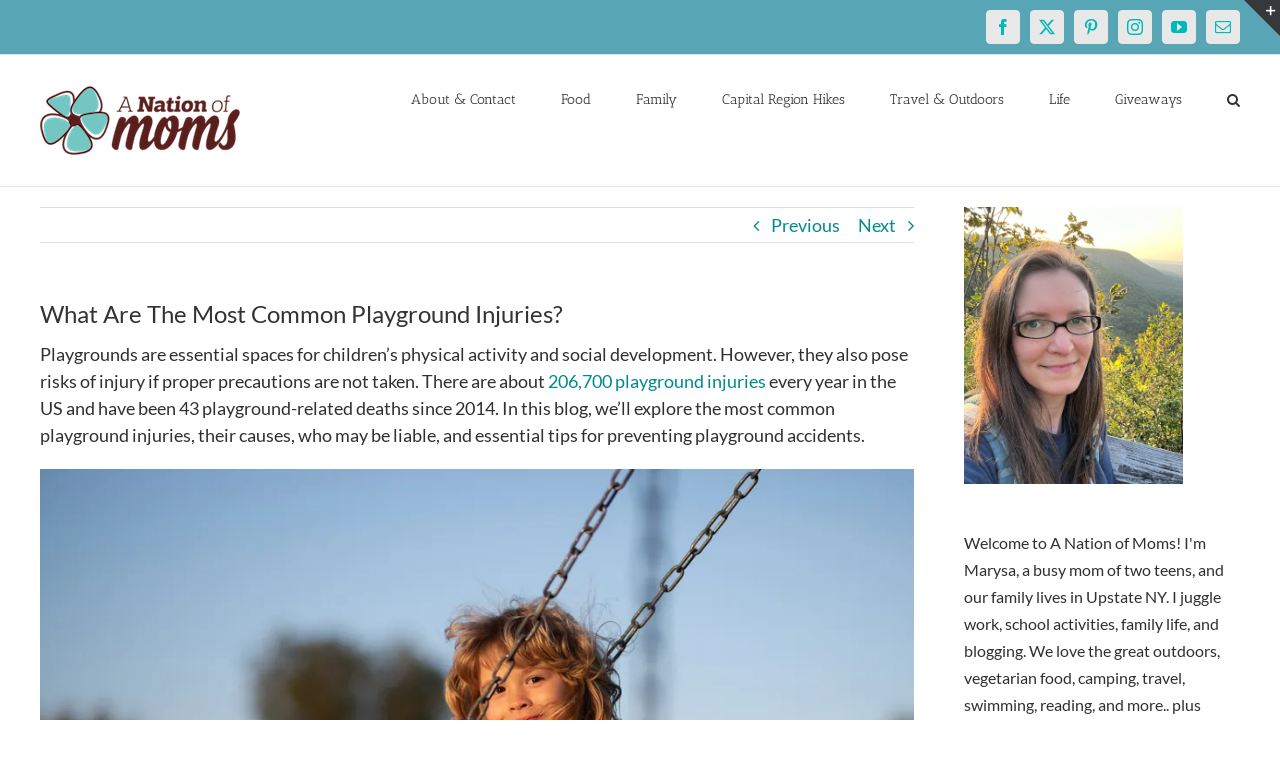

--- FILE ---
content_type: text/html; charset=UTF-8
request_url: https://anationofmoms.com/2024/05/playground-injuries.html
body_size: 22761
content:
<!DOCTYPE html>
<html class="avada-html-layout-wide avada-html-header-position-top" lang="en-US">
<head>
	<meta http-equiv="X-UA-Compatible" content="IE=edge" />
	<meta http-equiv="Content-Type" content="text/html; charset=utf-8"/>
	<meta name="publication-media-verification"content="513cf640885f4a5bac85f323134c1976">
	<meta name="viewport" content="width=device-width, initial-scale=1" />
	<meta name='robots' content='index, follow, max-image-preview:large, max-snippet:-1, max-video-preview:-1' />

	<!-- This site is optimized with the Yoast SEO Premium plugin v26.7 (Yoast SEO v26.7) - https://yoast.com/wordpress/plugins/seo/ -->
	<title>What Are The Most Common Playground Injuries? - A Nation of Moms</title>
	<link rel="canonical" href="https://anationofmoms.com/2024/05/playground-injuries.html" />
	<meta property="og:locale" content="en_US" />
	<meta property="og:type" content="article" />
	<meta property="og:title" content="A Nation of Moms What Are The Most Common Playground Injuries? Law" />
	<meta property="og:description" content="[...]" />
	<meta property="og:url" content="https://anationofmoms.com/2024/05/playground-injuries.html" />
	<meta property="og:site_name" content="A Nation of Moms" />
	<meta property="article:publisher" content="https://facebook.com/anationofmoms" />
	<meta property="article:author" content="https://facebook.com/anationofmoms" />
	<meta property="article:published_time" content="2024-05-02T16:28:43+00:00" />
	<meta property="article:modified_time" content="2024-05-02T16:28:49+00:00" />
	<meta property="og:image" content="https://anationofmoms.com/wp-content/uploads/2022/12/AdobeStock_506584047.jpeg" />
	<meta property="og:image:width" content="1000" />
	<meta property="og:image:height" content="667" />
	<meta property="og:image:type" content="image/jpeg" />
	<meta name="author" content="Marysa" />
	<meta name="twitter:card" content="summary_large_image" />
	<meta name="twitter:creator" content="@https://twitter.com/anationofmoms" />
	<meta name="twitter:site" content="@anationofmoms" />
	<meta name="twitter:label1" content="Written by" />
	<meta name="twitter:data1" content="Marysa" />
	<meta name="twitter:label2" content="Est. reading time" />
	<meta name="twitter:data2" content="3 minutes" />
	<script type="application/ld+json" class="yoast-schema-graph">{"@context":"https://schema.org","@graph":[{"@type":"Article","@id":"https://anationofmoms.com/2024/05/playground-injuries.html#article","isPartOf":{"@id":"https://anationofmoms.com/2024/05/playground-injuries.html"},"author":{"name":"Marysa","@id":"https://anationofmoms.com/#/schema/person/38da2f66aa40a3a219e5ae4b1fcc7811"},"headline":"What Are The Most Common Playground Injuries?","datePublished":"2024-05-02T16:28:43+00:00","dateModified":"2024-05-02T16:28:49+00:00","mainEntityOfPage":{"@id":"https://anationofmoms.com/2024/05/playground-injuries.html"},"wordCount":527,"commentCount":0,"publisher":{"@id":"https://anationofmoms.com/#/schema/person/38da2f66aa40a3a219e5ae4b1fcc7811"},"image":{"@id":"https://anationofmoms.com/2024/05/playground-injuries.html#primaryimage"},"thumbnailUrl":"https://i0.wp.com/anationofmoms.com/wp-content/uploads/2022/12/AdobeStock_506584047.jpeg?fit=1000%2C667&ssl=1","articleSection":["Law"],"inLanguage":"en-US","potentialAction":[{"@type":"CommentAction","name":"Comment","target":["https://anationofmoms.com/2024/05/playground-injuries.html#respond"]}]},{"@type":"WebPage","@id":"https://anationofmoms.com/2024/05/playground-injuries.html","url":"https://anationofmoms.com/2024/05/playground-injuries.html","name":"What Are The Most Common Playground Injuries? - A Nation of Moms","isPartOf":{"@id":"https://anationofmoms.com/#website"},"primaryImageOfPage":{"@id":"https://anationofmoms.com/2024/05/playground-injuries.html#primaryimage"},"image":{"@id":"https://anationofmoms.com/2024/05/playground-injuries.html#primaryimage"},"thumbnailUrl":"https://i0.wp.com/anationofmoms.com/wp-content/uploads/2022/12/AdobeStock_506584047.jpeg?fit=1000%2C667&ssl=1","datePublished":"2024-05-02T16:28:43+00:00","dateModified":"2024-05-02T16:28:49+00:00","breadcrumb":{"@id":"https://anationofmoms.com/2024/05/playground-injuries.html#breadcrumb"},"inLanguage":"en-US","potentialAction":[{"@type":"ReadAction","target":["https://anationofmoms.com/2024/05/playground-injuries.html"]}]},{"@type":"ImageObject","inLanguage":"en-US","@id":"https://anationofmoms.com/2024/05/playground-injuries.html#primaryimage","url":"https://i0.wp.com/anationofmoms.com/wp-content/uploads/2022/12/AdobeStock_506584047.jpeg?fit=1000%2C667&ssl=1","contentUrl":"https://i0.wp.com/anationofmoms.com/wp-content/uploads/2022/12/AdobeStock_506584047.jpeg?fit=1000%2C667&ssl=1","width":1000,"height":667,"caption":"Little boy having fun on a swing on the playground in public park on summer day."},{"@type":"BreadcrumbList","@id":"https://anationofmoms.com/2024/05/playground-injuries.html#breadcrumb","itemListElement":[{"@type":"ListItem","position":1,"name":"Home","item":"https://anationofmoms.com/"},{"@type":"ListItem","position":2,"name":"What Are The Most Common Playground Injuries?"}]},{"@type":"WebSite","@id":"https://anationofmoms.com/#website","url":"https://anationofmoms.com/","name":"A Nation of Moms","description":"","publisher":{"@id":"https://anationofmoms.com/#/schema/person/38da2f66aa40a3a219e5ae4b1fcc7811"},"potentialAction":[{"@type":"SearchAction","target":{"@type":"EntryPoint","urlTemplate":"https://anationofmoms.com/?s={search_term_string}"},"query-input":{"@type":"PropertyValueSpecification","valueRequired":true,"valueName":"search_term_string"}}],"inLanguage":"en-US"},{"@type":["Person","Organization"],"@id":"https://anationofmoms.com/#/schema/person/38da2f66aa40a3a219e5ae4b1fcc7811","name":"Marysa","image":{"@type":"ImageObject","inLanguage":"en-US","@id":"https://anationofmoms.com/#/schema/person/image/","url":"https://i0.wp.com/anationofmoms.com/wp-content/uploads/2019/01/Marysa2018.jpg?fit=532%2C532&ssl=1","contentUrl":"https://i0.wp.com/anationofmoms.com/wp-content/uploads/2019/01/Marysa2018.jpg?fit=532%2C532&ssl=1","width":532,"height":532,"caption":"Marysa"},"logo":{"@id":"https://anationofmoms.com/#/schema/person/image/"},"description":"Busy blogger and mom of two girls! We love traveling and the great outdoors, and are always looking for our next adventure!","sameAs":["https://www.anationofmoms.com","https://facebook.com/anationofmoms","https://instagram.com/anationofmoms","https://pinterest.com/anationofmoms","https://x.com/https://twitter.com/anationofmoms"],"url":"https://anationofmoms.com/author/anationofmoms_ru3ogf"}]}</script>
	<!-- / Yoast SEO Premium plugin. -->


<link rel='dns-prefetch' href='//secure.gravatar.com' />
<link rel='dns-prefetch' href='//stats.wp.com' />
<link rel='dns-prefetch' href='//v0.wordpress.com' />
<link rel='preconnect' href='//c0.wp.com' />
<link rel='preconnect' href='//i0.wp.com' />
<link rel="alternate" type="application/rss+xml" title="A Nation of Moms &raquo; Feed" href="https://anationofmoms.com/feed" />
<link rel="alternate" type="application/rss+xml" title="A Nation of Moms &raquo; Comments Feed" href="https://anationofmoms.com/comments/feed" />
		
		
		
				<link rel="alternate" type="application/rss+xml" title="A Nation of Moms &raquo; What Are The Most Common Playground Injuries? Comments Feed" href="https://anationofmoms.com/2024/05/playground-injuries.html/feed" />
<link rel="alternate" title="oEmbed (JSON)" type="application/json+oembed" href="https://anationofmoms.com/wp-json/oembed/1.0/embed?url=https%3A%2F%2Fanationofmoms.com%2F2024%2F05%2Fplayground-injuries.html" />
<link rel="alternate" title="oEmbed (XML)" type="text/xml+oembed" href="https://anationofmoms.com/wp-json/oembed/1.0/embed?url=https%3A%2F%2Fanationofmoms.com%2F2024%2F05%2Fplayground-injuries.html&#038;format=xml" />
<style id='wp-img-auto-sizes-contain-inline-css' type='text/css'>
img:is([sizes=auto i],[sizes^="auto," i]){contain-intrinsic-size:3000px 1500px}
/*# sourceURL=wp-img-auto-sizes-contain-inline-css */
</style>
<style id='wp-emoji-styles-inline-css' type='text/css'>

	img.wp-smiley, img.emoji {
		display: inline !important;
		border: none !important;
		box-shadow: none !important;
		height: 1em !important;
		width: 1em !important;
		margin: 0 0.07em !important;
		vertical-align: -0.1em !important;
		background: none !important;
		padding: 0 !important;
	}
/*# sourceURL=wp-emoji-styles-inline-css */
</style>
<link rel='stylesheet' id='fusion-dynamic-css-css' href='https://anationofmoms.com/wp-content/uploads/fusion-styles/7ae72db4843e0cbee5bd7b9a0cf6f93f.min.css?ver=3.13.1' type='text/css' media='all' />
<link rel='stylesheet' id='wp-block-paragraph-css' href='https://anationofmoms.com/wp-content/plugins/gutenberg/build/styles/block-library/paragraph/style.css?ver=22.3.0' type='text/css' media='all' />
<link rel='stylesheet' id='wp-block-heading-css' href='https://anationofmoms.com/wp-content/plugins/gutenberg/build/styles/block-library/heading/style.css?ver=22.3.0' type='text/css' media='all' />
<script type="text/javascript" src="https://c0.wp.com/c/6.9/wp-includes/js/jquery/jquery.min.js" id="jquery-core-js"></script>
<script type="text/javascript" src="https://c0.wp.com/c/6.9/wp-includes/js/jquery/jquery-migrate.min.js" id="jquery-migrate-js"></script>
<link rel="https://api.w.org/" href="https://anationofmoms.com/wp-json/" /><link rel="alternate" title="JSON" type="application/json" href="https://anationofmoms.com/wp-json/wp/v2/posts/74210" /><link rel="EditURI" type="application/rsd+xml" title="RSD" href="https://anationofmoms.com/xmlrpc.php?rsd" />
<meta name="generator" content="WordPress 6.9" />
<link rel='shortlink' href='https://wp.me/p8zDzP-jiW' />

<meta property="gb:site:verify" content="23821.14902" />

<script type="text/javascript" src="https://app.getblogged.net/res/js/external/metrics.js" ></script>

<script>
getblogged.metrics("23821.14902","18.216.89.153", 1)
</script>
        	<style>img#wpstats{display:none}</style>
		<style type="text/css" id="css-fb-visibility">@media screen and (max-width: 640px){.fusion-no-small-visibility{display:none !important;}body .sm-text-align-center{text-align:center !important;}body .sm-text-align-left{text-align:left !important;}body .sm-text-align-right{text-align:right !important;}body .sm-flex-align-center{justify-content:center !important;}body .sm-flex-align-flex-start{justify-content:flex-start !important;}body .sm-flex-align-flex-end{justify-content:flex-end !important;}body .sm-mx-auto{margin-left:auto !important;margin-right:auto !important;}body .sm-ml-auto{margin-left:auto !important;}body .sm-mr-auto{margin-right:auto !important;}body .fusion-absolute-position-small{position:absolute;top:auto;width:100%;}.awb-sticky.awb-sticky-small{ position: sticky; top: var(--awb-sticky-offset,0); }}@media screen and (min-width: 641px) and (max-width: 1024px){.fusion-no-medium-visibility{display:none !important;}body .md-text-align-center{text-align:center !important;}body .md-text-align-left{text-align:left !important;}body .md-text-align-right{text-align:right !important;}body .md-flex-align-center{justify-content:center !important;}body .md-flex-align-flex-start{justify-content:flex-start !important;}body .md-flex-align-flex-end{justify-content:flex-end !important;}body .md-mx-auto{margin-left:auto !important;margin-right:auto !important;}body .md-ml-auto{margin-left:auto !important;}body .md-mr-auto{margin-right:auto !important;}body .fusion-absolute-position-medium{position:absolute;top:auto;width:100%;}.awb-sticky.awb-sticky-medium{ position: sticky; top: var(--awb-sticky-offset,0); }}@media screen and (min-width: 1025px){.fusion-no-large-visibility{display:none !important;}body .lg-text-align-center{text-align:center !important;}body .lg-text-align-left{text-align:left !important;}body .lg-text-align-right{text-align:right !important;}body .lg-flex-align-center{justify-content:center !important;}body .lg-flex-align-flex-start{justify-content:flex-start !important;}body .lg-flex-align-flex-end{justify-content:flex-end !important;}body .lg-mx-auto{margin-left:auto !important;margin-right:auto !important;}body .lg-ml-auto{margin-left:auto !important;}body .lg-mr-auto{margin-right:auto !important;}body .fusion-absolute-position-large{position:absolute;top:auto;width:100%;}.awb-sticky.awb-sticky-large{ position: sticky; top: var(--awb-sticky-offset,0); }}</style><style type="text/css" id="custom-background-css">
body.custom-background { background-color: #c653e2; }
</style>
	<link rel="icon" href="https://i0.wp.com/anationofmoms.com/wp-content/uploads/2016/12/cropped-anom-logo-square-512x512.png?fit=32%2C32&#038;ssl=1" sizes="32x32" />
<link rel="icon" href="https://i0.wp.com/anationofmoms.com/wp-content/uploads/2016/12/cropped-anom-logo-square-512x512.png?fit=192%2C192&#038;ssl=1" sizes="192x192" />
<link rel="apple-touch-icon" href="https://i0.wp.com/anationofmoms.com/wp-content/uploads/2016/12/cropped-anom-logo-square-512x512.png?fit=180%2C180&#038;ssl=1" />
<meta name="msapplication-TileImage" content="https://i0.wp.com/anationofmoms.com/wp-content/uploads/2016/12/cropped-anom-logo-square-512x512.png?fit=270%2C270&#038;ssl=1" />
		<script type="text/javascript">
			var doc = document.documentElement;
			doc.setAttribute( 'data-useragent', navigator.userAgent );
		</script>
		<!-- Global site tag (gtag.js) - Google Analytics -->
<script async src="https://www.googletagmanager.com/gtag/js?id=G-ZE3EYSY46X"></script>
<script>
  window.dataLayer = window.dataLayer || [];
  function gtag(){dataLayer.push(arguments);}
  gtag('js', new Date());

  gtag('config', 'G-ZE3EYSY46X');
</script>
<!-- Global site tag (gtag.js) - Google Analytics -->
<script async src="https://www.googletagmanager.com/gtag/js?id=UA-42273825-1"></script>
<script>
  window.dataLayer = window.dataLayer || [];
  function gtag(){dataLayer.push(arguments);}
  gtag('js', new Date());

  gtag('config', 'UA-42273825-1');
</script>
	
<style id='wp-block-image-inline-css' type='text/css'>
.wp-block-image>a,.wp-block-image>figure>a{display:inline-block}.wp-block-image img{box-sizing:border-box;height:auto;max-width:100%;vertical-align:bottom}@media not (prefers-reduced-motion){.wp-block-image img.hide{visibility:hidden}.wp-block-image img.show{animation:show-content-image .4s}}.wp-block-image[style*=border-radius] img,.wp-block-image[style*=border-radius]>a{border-radius:inherit}.wp-block-image.has-custom-border img{box-sizing:border-box}.wp-block-image.aligncenter{text-align:center}.wp-block-image.alignfull>a,.wp-block-image.alignwide>a{width:100%}.wp-block-image.alignfull img,.wp-block-image.alignwide img{height:auto;width:100%}.wp-block-image .aligncenter,.wp-block-image .alignleft,.wp-block-image .alignright,.wp-block-image.aligncenter,.wp-block-image.alignleft,.wp-block-image.alignright{display:table}.wp-block-image .aligncenter>figcaption,.wp-block-image .alignleft>figcaption,.wp-block-image .alignright>figcaption,.wp-block-image.aligncenter>figcaption,.wp-block-image.alignleft>figcaption,.wp-block-image.alignright>figcaption{caption-side:bottom;display:table-caption}.wp-block-image .alignleft{float:left;margin:.5em 1em .5em 0}.wp-block-image .alignright{float:right;margin:.5em 0 .5em 1em}.wp-block-image .aligncenter{margin-left:auto;margin-right:auto}.wp-block-image :where(figcaption){margin-bottom:1em;margin-top:.5em}.wp-block-image.is-style-circle-mask img{border-radius:9999px}@supports ((-webkit-mask-image:none) or (mask-image:none)) or (-webkit-mask-image:none){.wp-block-image.is-style-circle-mask img{border-radius:0;-webkit-mask-image:url('data:image/svg+xml;utf8,<svg viewBox="0 0 100 100" xmlns="http://www.w3.org/2000/svg"><circle cx="50" cy="50" r="50"/></svg>');mask-image:url('data:image/svg+xml;utf8,<svg viewBox="0 0 100 100" xmlns="http://www.w3.org/2000/svg"><circle cx="50" cy="50" r="50"/></svg>');mask-mode:alpha;-webkit-mask-position:center;mask-position:center;-webkit-mask-repeat:no-repeat;mask-repeat:no-repeat;-webkit-mask-size:contain;mask-size:contain}}:root :where(.wp-block-image.is-style-rounded img,.wp-block-image .is-style-rounded img){border-radius:9999px}.wp-block-image figure{margin:0}.wp-lightbox-container{display:flex;flex-direction:column;position:relative}.wp-lightbox-container img{cursor:zoom-in}.wp-lightbox-container img:hover+button{opacity:1}.wp-lightbox-container button{align-items:center;backdrop-filter:blur(16px) saturate(180%);background-color:#5a5a5a40;border:none;border-radius:4px;cursor:zoom-in;display:flex;height:20px;justify-content:center;opacity:0;padding:0;position:absolute;right:16px;text-align:center;top:16px;width:20px;z-index:100}@media not (prefers-reduced-motion){.wp-lightbox-container button{transition:opacity .2s ease}}.wp-lightbox-container button:focus-visible{outline:3px auto #5a5a5a40;outline:3px auto -webkit-focus-ring-color;outline-offset:3px}.wp-lightbox-container button:hover{cursor:pointer;opacity:1}.wp-lightbox-container button:focus{opacity:1}.wp-lightbox-container button:focus,.wp-lightbox-container button:hover,.wp-lightbox-container button:not(:hover):not(:active):not(.has-background){background-color:#5a5a5a40;border:none}.wp-lightbox-overlay{box-sizing:border-box;cursor:zoom-out;height:100vh;left:0;overflow:hidden;position:fixed;top:0;visibility:hidden;width:100%;z-index:100000}.wp-lightbox-overlay .close-button{align-items:center;cursor:pointer;display:flex;justify-content:center;min-height:40px;min-width:40px;padding:0;position:absolute;right:calc(env(safe-area-inset-right) + 16px);top:calc(env(safe-area-inset-top) + 16px);z-index:5000000}.wp-lightbox-overlay .close-button:focus,.wp-lightbox-overlay .close-button:hover,.wp-lightbox-overlay .close-button:not(:hover):not(:active):not(.has-background){background:none;border:none}.wp-lightbox-overlay .lightbox-image-container{height:var(--wp--lightbox-container-height);left:50%;overflow:hidden;position:absolute;top:50%;transform:translate(-50%,-50%);transform-origin:top left;width:var(--wp--lightbox-container-width);z-index:9999999999}.wp-lightbox-overlay .wp-block-image{align-items:center;box-sizing:border-box;display:flex;height:100%;justify-content:center;margin:0;position:relative;transform-origin:0 0;width:100%;z-index:3000000}.wp-lightbox-overlay .wp-block-image img{height:var(--wp--lightbox-image-height);min-height:var(--wp--lightbox-image-height);min-width:var(--wp--lightbox-image-width);width:var(--wp--lightbox-image-width)}.wp-lightbox-overlay .wp-block-image figcaption{display:none}.wp-lightbox-overlay button{background:none;border:none}.wp-lightbox-overlay .scrim{background-color:#fff;height:100%;opacity:.9;position:absolute;width:100%;z-index:2000000}.wp-lightbox-overlay.active{visibility:visible}@media not (prefers-reduced-motion){.wp-lightbox-overlay.active{animation:turn-on-visibility .25s both}.wp-lightbox-overlay.active img{animation:turn-on-visibility .35s both}.wp-lightbox-overlay.show-closing-animation:not(.active){animation:turn-off-visibility .35s both}.wp-lightbox-overlay.show-closing-animation:not(.active) img{animation:turn-off-visibility .25s both}.wp-lightbox-overlay.zoom.active{animation:none;opacity:1;visibility:visible}.wp-lightbox-overlay.zoom.active .lightbox-image-container{animation:lightbox-zoom-in .4s}.wp-lightbox-overlay.zoom.active .lightbox-image-container img{animation:none}.wp-lightbox-overlay.zoom.active .scrim{animation:turn-on-visibility .4s forwards}.wp-lightbox-overlay.zoom.show-closing-animation:not(.active){animation:none}.wp-lightbox-overlay.zoom.show-closing-animation:not(.active) .lightbox-image-container{animation:lightbox-zoom-out .4s}.wp-lightbox-overlay.zoom.show-closing-animation:not(.active) .lightbox-image-container img{animation:none}.wp-lightbox-overlay.zoom.show-closing-animation:not(.active) .scrim{animation:turn-off-visibility .4s forwards}}@keyframes show-content-image{0%{visibility:hidden}99%{visibility:hidden}to{visibility:visible}}@keyframes turn-on-visibility{0%{opacity:0}to{opacity:1}}@keyframes turn-off-visibility{0%{opacity:1;visibility:visible}99%{opacity:0;visibility:visible}to{opacity:0;visibility:hidden}}@keyframes lightbox-zoom-in{0%{transform:translate(calc((-100vw + var(--wp--lightbox-scrollbar-width))/2 + var(--wp--lightbox-initial-left-position)),calc(-50vh + var(--wp--lightbox-initial-top-position))) scale(var(--wp--lightbox-scale))}to{transform:translate(-50%,-50%) scale(1)}}@keyframes lightbox-zoom-out{0%{transform:translate(-50%,-50%) scale(1);visibility:visible}99%{visibility:visible}to{transform:translate(calc((-100vw + var(--wp--lightbox-scrollbar-width))/2 + var(--wp--lightbox-initial-left-position)),calc(-50vh + var(--wp--lightbox-initial-top-position))) scale(var(--wp--lightbox-scale));visibility:hidden}}
/*# sourceURL=https://anationofmoms.com/wp-content/plugins/gutenberg/build/styles/block-library/image/style.css */
</style>
<style id='wp-block-image-theme-inline-css' type='text/css'>
:root :where(.wp-block-image figcaption){color:#555;font-size:13px;text-align:center}.is-dark-theme :root :where(.wp-block-image figcaption){color:#ffffffa6}.wp-block-image{margin:0 0 1em}
/*# sourceURL=https://anationofmoms.com/wp-content/plugins/gutenberg/build/styles/block-library/image/theme.css */
</style>
<style id='wp-block-list-inline-css' type='text/css'>
ol,ul{box-sizing:border-box}:root :where(.wp-block-list.has-background){padding:1.25em 2.375em}
/*# sourceURL=https://anationofmoms.com/wp-content/plugins/gutenberg/build/styles/block-library/list/style.css */
</style>
<style id='global-styles-inline-css' type='text/css'>
:root{--wp--preset--aspect-ratio--square: 1;--wp--preset--aspect-ratio--4-3: 4/3;--wp--preset--aspect-ratio--3-4: 3/4;--wp--preset--aspect-ratio--3-2: 3/2;--wp--preset--aspect-ratio--2-3: 2/3;--wp--preset--aspect-ratio--16-9: 16/9;--wp--preset--aspect-ratio--9-16: 9/16;--wp--preset--color--black: #000000;--wp--preset--color--cyan-bluish-gray: #abb8c3;--wp--preset--color--white: #ffffff;--wp--preset--color--pale-pink: #f78da7;--wp--preset--color--vivid-red: #cf2e2e;--wp--preset--color--luminous-vivid-orange: #ff6900;--wp--preset--color--luminous-vivid-amber: #fcb900;--wp--preset--color--light-green-cyan: #7bdcb5;--wp--preset--color--vivid-green-cyan: #00d084;--wp--preset--color--pale-cyan-blue: #8ed1fc;--wp--preset--color--vivid-cyan-blue: #0693e3;--wp--preset--color--vivid-purple: #9b51e0;--wp--preset--color--awb-color-1: #ffffff;--wp--preset--color--awb-color-2: #f6f6f6;--wp--preset--color--awb-color-3: #ebeaea;--wp--preset--color--awb-color-4: #e0dede;--wp--preset--color--awb-color-5: #a0ce4e;--wp--preset--color--awb-color-6: #a17cff;--wp--preset--color--awb-color-7: #747474;--wp--preset--color--awb-color-8: #333333;--wp--preset--color--awb-color-custom-10: rgba(235,234,234,0.8);--wp--preset--color--awb-color-custom-11: #e8e8e8;--wp--preset--color--awb-color-custom-12: #f9f9f9;--wp--preset--color--awb-color-custom-13: #f8f8f8;--wp--preset--color--awb-color-custom-14: #303030;--wp--preset--color--awb-color-custom-15: #dddddd;--wp--preset--color--awb-color-custom-16: #bfbfbf;--wp--preset--color--awb-color-custom-17: #e5e5e5;--wp--preset--color--awb-color-custom-18: #363839;--wp--preset--gradient--vivid-cyan-blue-to-vivid-purple: linear-gradient(135deg,rgb(6,147,227) 0%,rgb(155,81,224) 100%);--wp--preset--gradient--light-green-cyan-to-vivid-green-cyan: linear-gradient(135deg,rgb(122,220,180) 0%,rgb(0,208,130) 100%);--wp--preset--gradient--luminous-vivid-amber-to-luminous-vivid-orange: linear-gradient(135deg,rgb(252,185,0) 0%,rgb(255,105,0) 100%);--wp--preset--gradient--luminous-vivid-orange-to-vivid-red: linear-gradient(135deg,rgb(255,105,0) 0%,rgb(207,46,46) 100%);--wp--preset--gradient--very-light-gray-to-cyan-bluish-gray: linear-gradient(135deg,rgb(238,238,238) 0%,rgb(169,184,195) 100%);--wp--preset--gradient--cool-to-warm-spectrum: linear-gradient(135deg,rgb(74,234,220) 0%,rgb(151,120,209) 20%,rgb(207,42,186) 40%,rgb(238,44,130) 60%,rgb(251,105,98) 80%,rgb(254,248,76) 100%);--wp--preset--gradient--blush-light-purple: linear-gradient(135deg,rgb(255,206,236) 0%,rgb(152,150,240) 100%);--wp--preset--gradient--blush-bordeaux: linear-gradient(135deg,rgb(254,205,165) 0%,rgb(254,45,45) 50%,rgb(107,0,62) 100%);--wp--preset--gradient--luminous-dusk: linear-gradient(135deg,rgb(255,203,112) 0%,rgb(199,81,192) 50%,rgb(65,88,208) 100%);--wp--preset--gradient--pale-ocean: linear-gradient(135deg,rgb(255,245,203) 0%,rgb(182,227,212) 50%,rgb(51,167,181) 100%);--wp--preset--gradient--electric-grass: linear-gradient(135deg,rgb(202,248,128) 0%,rgb(113,206,126) 100%);--wp--preset--gradient--midnight: linear-gradient(135deg,rgb(2,3,129) 0%,rgb(40,116,252) 100%);--wp--preset--font-size--small: 13.5px;--wp--preset--font-size--medium: 20px;--wp--preset--font-size--large: 27px;--wp--preset--font-size--x-large: 42px;--wp--preset--font-size--normal: 18px;--wp--preset--font-size--xlarge: 36px;--wp--preset--font-size--huge: 54px;--wp--preset--spacing--20: 0.44rem;--wp--preset--spacing--30: 0.67rem;--wp--preset--spacing--40: 1rem;--wp--preset--spacing--50: 1.5rem;--wp--preset--spacing--60: 2.25rem;--wp--preset--spacing--70: 3.38rem;--wp--preset--spacing--80: 5.06rem;--wp--preset--shadow--natural: 6px 6px 9px rgba(0, 0, 0, 0.2);--wp--preset--shadow--deep: 12px 12px 50px rgba(0, 0, 0, 0.4);--wp--preset--shadow--sharp: 6px 6px 0px rgba(0, 0, 0, 0.2);--wp--preset--shadow--outlined: 6px 6px 0px -3px rgb(255, 255, 255), 6px 6px rgb(0, 0, 0);--wp--preset--shadow--crisp: 6px 6px 0px rgb(0, 0, 0);}:where(.is-layout-flex){gap: 0.5em;}:where(.is-layout-grid){gap: 0.5em;}body .is-layout-flex{display: flex;}.is-layout-flex{flex-wrap: wrap;align-items: center;}.is-layout-flex > :is(*, div){margin: 0;}body .is-layout-grid{display: grid;}.is-layout-grid > :is(*, div){margin: 0;}:where(.wp-block-columns.is-layout-flex){gap: 2em;}:where(.wp-block-columns.is-layout-grid){gap: 2em;}:where(.wp-block-post-template.is-layout-flex){gap: 1.25em;}:where(.wp-block-post-template.is-layout-grid){gap: 1.25em;}.has-black-color{color: var(--wp--preset--color--black) !important;}.has-cyan-bluish-gray-color{color: var(--wp--preset--color--cyan-bluish-gray) !important;}.has-white-color{color: var(--wp--preset--color--white) !important;}.has-pale-pink-color{color: var(--wp--preset--color--pale-pink) !important;}.has-vivid-red-color{color: var(--wp--preset--color--vivid-red) !important;}.has-luminous-vivid-orange-color{color: var(--wp--preset--color--luminous-vivid-orange) !important;}.has-luminous-vivid-amber-color{color: var(--wp--preset--color--luminous-vivid-amber) !important;}.has-light-green-cyan-color{color: var(--wp--preset--color--light-green-cyan) !important;}.has-vivid-green-cyan-color{color: var(--wp--preset--color--vivid-green-cyan) !important;}.has-pale-cyan-blue-color{color: var(--wp--preset--color--pale-cyan-blue) !important;}.has-vivid-cyan-blue-color{color: var(--wp--preset--color--vivid-cyan-blue) !important;}.has-vivid-purple-color{color: var(--wp--preset--color--vivid-purple) !important;}.has-black-background-color{background-color: var(--wp--preset--color--black) !important;}.has-cyan-bluish-gray-background-color{background-color: var(--wp--preset--color--cyan-bluish-gray) !important;}.has-white-background-color{background-color: var(--wp--preset--color--white) !important;}.has-pale-pink-background-color{background-color: var(--wp--preset--color--pale-pink) !important;}.has-vivid-red-background-color{background-color: var(--wp--preset--color--vivid-red) !important;}.has-luminous-vivid-orange-background-color{background-color: var(--wp--preset--color--luminous-vivid-orange) !important;}.has-luminous-vivid-amber-background-color{background-color: var(--wp--preset--color--luminous-vivid-amber) !important;}.has-light-green-cyan-background-color{background-color: var(--wp--preset--color--light-green-cyan) !important;}.has-vivid-green-cyan-background-color{background-color: var(--wp--preset--color--vivid-green-cyan) !important;}.has-pale-cyan-blue-background-color{background-color: var(--wp--preset--color--pale-cyan-blue) !important;}.has-vivid-cyan-blue-background-color{background-color: var(--wp--preset--color--vivid-cyan-blue) !important;}.has-vivid-purple-background-color{background-color: var(--wp--preset--color--vivid-purple) !important;}.has-black-border-color{border-color: var(--wp--preset--color--black) !important;}.has-cyan-bluish-gray-border-color{border-color: var(--wp--preset--color--cyan-bluish-gray) !important;}.has-white-border-color{border-color: var(--wp--preset--color--white) !important;}.has-pale-pink-border-color{border-color: var(--wp--preset--color--pale-pink) !important;}.has-vivid-red-border-color{border-color: var(--wp--preset--color--vivid-red) !important;}.has-luminous-vivid-orange-border-color{border-color: var(--wp--preset--color--luminous-vivid-orange) !important;}.has-luminous-vivid-amber-border-color{border-color: var(--wp--preset--color--luminous-vivid-amber) !important;}.has-light-green-cyan-border-color{border-color: var(--wp--preset--color--light-green-cyan) !important;}.has-vivid-green-cyan-border-color{border-color: var(--wp--preset--color--vivid-green-cyan) !important;}.has-pale-cyan-blue-border-color{border-color: var(--wp--preset--color--pale-cyan-blue) !important;}.has-vivid-cyan-blue-border-color{border-color: var(--wp--preset--color--vivid-cyan-blue) !important;}.has-vivid-purple-border-color{border-color: var(--wp--preset--color--vivid-purple) !important;}.has-vivid-cyan-blue-to-vivid-purple-gradient-background{background: var(--wp--preset--gradient--vivid-cyan-blue-to-vivid-purple) !important;}.has-light-green-cyan-to-vivid-green-cyan-gradient-background{background: var(--wp--preset--gradient--light-green-cyan-to-vivid-green-cyan) !important;}.has-luminous-vivid-amber-to-luminous-vivid-orange-gradient-background{background: var(--wp--preset--gradient--luminous-vivid-amber-to-luminous-vivid-orange) !important;}.has-luminous-vivid-orange-to-vivid-red-gradient-background{background: var(--wp--preset--gradient--luminous-vivid-orange-to-vivid-red) !important;}.has-very-light-gray-to-cyan-bluish-gray-gradient-background{background: var(--wp--preset--gradient--very-light-gray-to-cyan-bluish-gray) !important;}.has-cool-to-warm-spectrum-gradient-background{background: var(--wp--preset--gradient--cool-to-warm-spectrum) !important;}.has-blush-light-purple-gradient-background{background: var(--wp--preset--gradient--blush-light-purple) !important;}.has-blush-bordeaux-gradient-background{background: var(--wp--preset--gradient--blush-bordeaux) !important;}.has-luminous-dusk-gradient-background{background: var(--wp--preset--gradient--luminous-dusk) !important;}.has-pale-ocean-gradient-background{background: var(--wp--preset--gradient--pale-ocean) !important;}.has-electric-grass-gradient-background{background: var(--wp--preset--gradient--electric-grass) !important;}.has-midnight-gradient-background{background: var(--wp--preset--gradient--midnight) !important;}.has-small-font-size{font-size: var(--wp--preset--font-size--small) !important;}.has-medium-font-size{font-size: var(--wp--preset--font-size--medium) !important;}.has-large-font-size{font-size: var(--wp--preset--font-size--large) !important;}.has-x-large-font-size{font-size: var(--wp--preset--font-size--x-large) !important;}
/*# sourceURL=global-styles-inline-css */
</style>
<link rel='stylesheet' id='jetpack-top-posts-widget-css' href='https://c0.wp.com/p/jetpack/15.4/modules/widgets/top-posts/style.css' type='text/css' media='all' />
<style id='wp-block-library-inline-css' type='text/css'>
:root{--wp-block-synced-color:#7a00df;--wp-block-synced-color--rgb:122,0,223;--wp-bound-block-color:var(--wp-block-synced-color);--wp-editor-canvas-background:#ddd;--wp-admin-theme-color:#007cba;--wp-admin-theme-color--rgb:0,124,186;--wp-admin-theme-color-darker-10:#006ba1;--wp-admin-theme-color-darker-10--rgb:0,107,160.5;--wp-admin-theme-color-darker-20:#005a87;--wp-admin-theme-color-darker-20--rgb:0,90,135;--wp-admin-border-width-focus:2px}@media (min-resolution:192dpi){:root{--wp-admin-border-width-focus:1.5px}}.wp-element-button{cursor:pointer}:root .has-very-light-gray-background-color{background-color:#eee}:root .has-very-dark-gray-background-color{background-color:#313131}:root .has-very-light-gray-color{color:#eee}:root .has-very-dark-gray-color{color:#313131}:root .has-vivid-green-cyan-to-vivid-cyan-blue-gradient-background{background:linear-gradient(135deg,#00d084,#0693e3)}:root .has-purple-crush-gradient-background{background:linear-gradient(135deg,#34e2e4,#4721fb 50%,#ab1dfe)}:root .has-hazy-dawn-gradient-background{background:linear-gradient(135deg,#faaca8,#dad0ec)}:root .has-subdued-olive-gradient-background{background:linear-gradient(135deg,#fafae1,#67a671)}:root .has-atomic-cream-gradient-background{background:linear-gradient(135deg,#fdd79a,#004a59)}:root .has-nightshade-gradient-background{background:linear-gradient(135deg,#330968,#31cdcf)}:root .has-midnight-gradient-background{background:linear-gradient(135deg,#020381,#2874fc)}:root{--wp--preset--font-size--normal:16px;--wp--preset--font-size--huge:42px}.has-regular-font-size{font-size:1em}.has-larger-font-size{font-size:2.625em}.has-normal-font-size{font-size:var(--wp--preset--font-size--normal)}.has-huge-font-size{font-size:var(--wp--preset--font-size--huge)}:root .has-text-align-center{text-align:center}:root .has-text-align-left{text-align:left}:root .has-text-align-right{text-align:right}.has-fit-text{white-space:nowrap!important}#end-resizable-editor-section{display:none}.aligncenter{clear:both}.items-justified-left{justify-content:flex-start}.items-justified-center{justify-content:center}.items-justified-right{justify-content:flex-end}.items-justified-space-between{justify-content:space-between}.screen-reader-text{word-wrap:normal!important;border:0;clip-path:inset(50%);height:1px;margin:-1px;overflow:hidden;padding:0;position:absolute;width:1px}.screen-reader-text:focus{background-color:#ddd;clip-path:none;color:#444;display:block;font-size:1em;height:auto;left:5px;line-height:normal;padding:15px 23px 14px;text-decoration:none;top:5px;width:auto;z-index:100000}html :where(.has-border-color){border-style:solid}html :where([style*=border-top-color]){border-top-style:solid}html :where([style*=border-right-color]){border-right-style:solid}html :where([style*=border-bottom-color]){border-bottom-style:solid}html :where([style*=border-left-color]){border-left-style:solid}html :where([style*=border-width]){border-style:solid}html :where([style*=border-top-width]){border-top-style:solid}html :where([style*=border-right-width]){border-right-style:solid}html :where([style*=border-bottom-width]){border-bottom-style:solid}html :where([style*=border-left-width]){border-left-style:solid}html :where(img[class*=wp-image-]){height:auto;max-width:100%}:where(figure){margin:0 0 1em}html :where(.is-position-sticky){--wp-admin--admin-bar--position-offset:var(--wp-admin--admin-bar--height,0px)}@media screen and (max-width:600px){html :where(.is-position-sticky){--wp-admin--admin-bar--position-offset:0px}}
/*wp_block_styles_on_demand_placeholder:696cd1da5cbd6*/
/*# sourceURL=wp-block-library-inline-css */
</style>
<link rel='stylesheet' id='wp-block-library-theme-css' href='https://anationofmoms.com/wp-content/plugins/gutenberg/build/styles/block-library/theme.css?ver=22.3.0' type='text/css' media='all' />
<style id='classic-theme-styles-inline-css' type='text/css'>
.wp-block-button__link{background-color:#32373c;border-radius:9999px;box-shadow:none;color:#fff;font-size:1.125em;padding:calc(.667em + 2px) calc(1.333em + 2px);text-decoration:none}.wp-block-file__button{background:#32373c;color:#fff}.wp-block-accordion-heading{margin:0}.wp-block-accordion-heading__toggle{background-color:inherit!important;color:inherit!important}.wp-block-accordion-heading__toggle:not(:focus-visible){outline:none}.wp-block-accordion-heading__toggle:focus,.wp-block-accordion-heading__toggle:hover{background-color:inherit!important;border:none;box-shadow:none;color:inherit;padding:var(--wp--preset--spacing--20,1em) 0;text-decoration:none}.wp-block-accordion-heading__toggle:focus-visible{outline:auto;outline-offset:0}
/*# sourceURL=https://anationofmoms.com/wp-content/plugins/gutenberg/build/styles/block-library/classic.css */
</style>
</head>

<body class="wp-singular post-template-default single single-post postid-74210 single-format-standard custom-background wp-theme-Avada has-sidebar fusion-image-hovers fusion-pagination-sizing fusion-button_type-flat fusion-button_span-no fusion-button_gradient-linear avada-image-rollover-circle-yes avada-image-rollover-no fusion-body ltr fusion-sticky-header no-tablet-sticky-header no-mobile-sticky-header no-mobile-slidingbar no-mobile-totop avada-has-rev-slider-styles fusion-disable-outline fusion-sub-menu-fade mobile-logo-pos-left layout-wide-mode avada-has-boxed-modal-shadow-none layout-scroll-offset-full avada-has-zero-margin-offset-top fusion-top-header menu-text-align-center mobile-menu-design-modern fusion-show-pagination-text fusion-header-layout-v3 avada-responsive avada-footer-fx-none avada-menu-highlight-style-bar fusion-search-form-classic fusion-main-menu-search-overlay fusion-avatar-square avada-sticky-shrinkage avada-dropdown-styles avada-blog-layout-grid avada-blog-archive-layout-grid avada-header-shadow-no avada-menu-icon-position-left avada-has-megamenu-shadow avada-has-mainmenu-dropdown-divider avada-has-main-nav-search-icon avada-has-breadcrumb-mobile-hidden avada-has-titlebar-hide avada-has-slidingbar-widgets avada-has-slidingbar-position-top avada-slidingbar-toggle-style-triangle avada-has-pagination-padding avada-flyout-menu-direction-fade avada-has-blocks avada-ec-views-v1" data-awb-post-id="74210">
		<a class="skip-link screen-reader-text" href="#content">Skip to content</a>

	<div id="boxed-wrapper">
		
		<div id="wrapper" class="fusion-wrapper">
			<div id="home" style="position:relative;top:-1px;"></div>
							
					
			<header class="fusion-header-wrapper">
				<div class="fusion-header-v3 fusion-logo-alignment fusion-logo-left fusion-sticky-menu- fusion-sticky-logo- fusion-mobile-logo-  fusion-mobile-menu-design-modern">
					
<div class="fusion-secondary-header">
	<div class="fusion-row">
							<div class="fusion-alignright">
				<div class="fusion-social-links-header"><div class="fusion-social-networks boxed-icons"><div class="fusion-social-networks-wrapper"><a  class="fusion-social-network-icon fusion-tooltip fusion-facebook awb-icon-facebook" style data-placement="bottom" data-title="Facebook" data-toggle="tooltip" title="Facebook" href="https://www.facebook.com/anationofmoms" target="_blank" rel="noreferrer nofollow"><span class="screen-reader-text">Facebook</span></a><a  class="fusion-social-network-icon fusion-tooltip fusion-twitter awb-icon-twitter" style data-placement="bottom" data-title="X" data-toggle="tooltip" title="X" href="https://www.twitter.com/anationofmoms" target="_blank" rel="noopener noreferrer nofollow"><span class="screen-reader-text">X</span></a><a  class="fusion-social-network-icon fusion-tooltip fusion-pinterest awb-icon-pinterest" style data-placement="bottom" data-title="Pinterest" data-toggle="tooltip" title="Pinterest" href="https://www.pinterest.com/anationofmoms" target="_blank" rel="noopener noreferrer nofollow"><span class="screen-reader-text">Pinterest</span></a><a  class="fusion-social-network-icon fusion-tooltip fusion-instagram awb-icon-instagram" style data-placement="bottom" data-title="Instagram" data-toggle="tooltip" title="Instagram" href="https://www.instagram.com/anationofmoms" target="_blank" rel="noopener noreferrer nofollow"><span class="screen-reader-text">Instagram</span></a><a  class="fusion-social-network-icon fusion-tooltip fusion-youtube awb-icon-youtube" style data-placement="bottom" data-title="YouTube" data-toggle="tooltip" title="YouTube" href="https://www.youtube.com/anationofmoms" target="_blank" rel="noopener noreferrer nofollow"><span class="screen-reader-text">YouTube</span></a><a  class="fusion-social-network-icon fusion-tooltip fusion-mail awb-icon-mail fusion-last-social-icon" style data-placement="bottom" data-title="Email" data-toggle="tooltip" title="Email" href="mailto:&#112;&#114;&#064;an&#097;&#116;i&#111;&#110;&#111;fm&#111;m&#115;.c&#111;&#109;" target="_self" rel="noopener noreferrer nofollow"><span class="screen-reader-text">Email</span></a></div></div></div>			</div>
			</div>
</div>
<div class="fusion-header-sticky-height"></div>
<div class="fusion-header">
	<div class="fusion-row">
					<div class="fusion-logo" data-margin-top="31px" data-margin-bottom="31px" data-margin-left="0px" data-margin-right="0px">
			<a class="fusion-logo-link"  href="https://anationofmoms.com/" >

						<!-- standard logo -->
			<img src="https://anationofmoms.com/wp-content/uploads/2016/12/anom-logo-200x69.png" srcset="https://anationofmoms.com/wp-content/uploads/2016/12/anom-logo-200x69.png 1x, https://anationofmoms.com/wp-content/uploads/2016/12/anom-logo-400x138.png 2x" width="200" height="69" style="max-height:69px;height:auto;" alt="A Nation of Moms Logo" data-retina_logo_url="https://anationofmoms.com/wp-content/uploads/2016/12/anom-logo-400x138.png" class="fusion-standard-logo" />

			
					</a>
		</div>		<nav class="fusion-main-menu" aria-label="Main Menu"><div class="fusion-overlay-search">		<form role="search" class="searchform fusion-search-form  fusion-search-form-classic" method="get" action="https://anationofmoms.com/">
			<div class="fusion-search-form-content">

				
				<div class="fusion-search-field search-field">
					<label><span class="screen-reader-text">Search for:</span>
													<input type="search" value="" name="s" class="s" placeholder="Search..." required aria-required="true" aria-label="Search..."/>
											</label>
				</div>
				<div class="fusion-search-button search-button">
					<input type="submit" class="fusion-search-submit searchsubmit" aria-label="Search" value="&#xf002;" />
									</div>

				
			</div>


			
		</form>
		<div class="fusion-search-spacer"></div><a href="#" role="button" aria-label="Close Search" class="fusion-close-search"></a></div><ul id="menu-home" class="fusion-menu"><li  id="menu-item-90"  class="menu-item menu-item-type-post_type menu-item-object-page menu-item-has-children menu-item-90 fusion-dropdown-menu"  data-item-id="90"><a  href="https://anationofmoms.com/about" class="fusion-bar-highlight"><span class="menu-text">About &#038; Contact</span></a><ul class="sub-menu"><li  id="menu-item-1443"  class="menu-item menu-item-type-post_type menu-item-object-page menu-item-1443 fusion-dropdown-submenu" ><a  href="https://anationofmoms.com/about" class="fusion-bar-highlight"><span>About A Nation of Moms</span></a></li><li  id="menu-item-24750"  class="menu-item menu-item-type-post_type menu-item-object-page menu-item-privacy-policy menu-item-24750 fusion-dropdown-submenu" ><a  href="https://anationofmoms.com/about/privacy-policy-of-a-nation-of-moms" class="fusion-bar-highlight"><span>Privacy Policy of A Nation of Moms</span></a></li></ul></li><li  id="menu-item-99"  class="menu-item menu-item-type-post_type menu-item-object-page menu-item-has-children menu-item-99 fusion-dropdown-menu"  data-item-id="99"><a  href="https://anationofmoms.com/food" class="fusion-bar-highlight"><span class="menu-text">Food</span></a><ul class="sub-menu"><li  id="menu-item-1393"  class="menu-item menu-item-type-taxonomy menu-item-object-category menu-item-1393 fusion-dropdown-submenu" ><a  href="https://anationofmoms.com/category/food/appetizer" class="fusion-bar-highlight"><span>Appetizer</span></a></li><li  id="menu-item-1394"  class="menu-item menu-item-type-taxonomy menu-item-object-category menu-item-1394 fusion-dropdown-submenu" ><a  href="https://anationofmoms.com/category/food/baby-food" class="fusion-bar-highlight"><span>Baby Food</span></a></li><li  id="menu-item-1395"  class="menu-item menu-item-type-taxonomy menu-item-object-category menu-item-1395 fusion-dropdown-submenu" ><a  href="https://anationofmoms.com/category/food/beverages" class="fusion-bar-highlight"><span>Beverages</span></a></li><li  id="menu-item-1396"  class="menu-item menu-item-type-taxonomy menu-item-object-category menu-item-1396 fusion-dropdown-submenu" ><a  href="https://anationofmoms.com/category/food/breakfast" class="fusion-bar-highlight"><span>Breakfast</span></a></li><li  id="menu-item-1397"  class="menu-item menu-item-type-taxonomy menu-item-object-category menu-item-1397 fusion-dropdown-submenu" ><a  href="https://anationofmoms.com/category/food/dessert" class="fusion-bar-highlight"><span>Dessert</span></a></li><li  id="menu-item-1398"  class="menu-item menu-item-type-taxonomy menu-item-object-category menu-item-1398 fusion-dropdown-submenu" ><a  href="https://anationofmoms.com/category/food/dinner" class="fusion-bar-highlight"><span>Dinner</span></a></li><li  id="menu-item-1399"  class="menu-item menu-item-type-taxonomy menu-item-object-category menu-item-1399 fusion-dropdown-submenu" ><a  href="https://anationofmoms.com/category/food/food-allergies" class="fusion-bar-highlight"><span>Food Allergies</span></a></li><li  id="menu-item-1400"  class="menu-item menu-item-type-taxonomy menu-item-object-category menu-item-1400 fusion-dropdown-submenu" ><a  href="https://anationofmoms.com/category/food/grilling" class="fusion-bar-highlight"><span>Grilling</span></a></li><li  id="menu-item-1401"  class="menu-item menu-item-type-taxonomy menu-item-object-category menu-item-1401 fusion-dropdown-submenu" ><a  href="https://anationofmoms.com/category/food/kids" class="fusion-bar-highlight"><span>Kids</span></a></li><li  id="menu-item-1402"  class="menu-item menu-item-type-taxonomy menu-item-object-category menu-item-1402 fusion-dropdown-submenu" ><a  href="https://anationofmoms.com/category/food/meal-prep" class="fusion-bar-highlight"><span>Meal Prep</span></a></li><li  id="menu-item-1403"  class="menu-item menu-item-type-taxonomy menu-item-object-category menu-item-1403 fusion-dropdown-submenu" ><a  href="https://anationofmoms.com/category/food/pasta" class="fusion-bar-highlight"><span>Pasta</span></a></li><li  id="menu-item-1404"  class="menu-item menu-item-type-taxonomy menu-item-object-category menu-item-1404 fusion-dropdown-submenu" ><a  href="https://anationofmoms.com/category/food/snack" class="fusion-bar-highlight"><span>Snack</span></a></li><li  id="menu-item-1405"  class="menu-item menu-item-type-taxonomy menu-item-object-category menu-item-1405 fusion-dropdown-submenu" ><a  href="https://anationofmoms.com/category/food/soup" class="fusion-bar-highlight"><span>Soup</span></a></li><li  id="menu-item-1406"  class="menu-item menu-item-type-taxonomy menu-item-object-category menu-item-1406 fusion-dropdown-submenu" ><a  href="https://anationofmoms.com/category/food/vegan" class="fusion-bar-highlight"><span>Vegan</span></a></li><li  id="menu-item-49598"  class="menu-item menu-item-type-post_type menu-item-object-page menu-item-49598 fusion-dropdown-submenu" ><a  href="https://anationofmoms.com/vegetarian-recipes" class="fusion-bar-highlight"><span>Vegetarian Recipes</span></a></li></ul></li><li  id="menu-item-100"  class="menu-item menu-item-type-post_type menu-item-object-page menu-item-has-children menu-item-100 fusion-dropdown-menu"  data-item-id="100"><a  href="https://anationofmoms.com/family" class="fusion-bar-highlight"><span class="menu-text">Family</span></a><ul class="sub-menu"><li  id="menu-item-1432"  class="menu-item menu-item-type-taxonomy menu-item-object-category menu-item-1432 fusion-dropdown-submenu" ><a  href="https://anationofmoms.com/category/family/baby" class="fusion-bar-highlight"><span>Baby</span></a></li><li  id="menu-item-1433"  class="menu-item menu-item-type-taxonomy menu-item-object-category menu-item-1433 fusion-dropdown-submenu" ><a  href="https://anationofmoms.com/category/family/children" class="fusion-bar-highlight"><span>Children</span></a></li><li  id="menu-item-1434"  class="menu-item menu-item-type-taxonomy menu-item-object-category menu-item-1434 fusion-dropdown-submenu" ><a  href="https://anationofmoms.com/category/education" class="fusion-bar-highlight"><span>Education</span></a></li><li  id="menu-item-87004"  class="menu-item menu-item-type-taxonomy menu-item-object-category menu-item-87004 fusion-dropdown-submenu" ><a  href="https://anationofmoms.com/category/family" class="fusion-bar-highlight"><span>Family</span></a></li><li  id="menu-item-1435"  class="menu-item menu-item-type-taxonomy menu-item-object-category menu-item-1435 fusion-dropdown-submenu" ><a  href="https://anationofmoms.com/category/family/family-fun" class="fusion-bar-highlight"><span>Family Fun</span></a></li><li  id="menu-item-1436"  class="menu-item menu-item-type-taxonomy menu-item-object-category menu-item-1436 fusion-dropdown-submenu" ><a  href="https://anationofmoms.com/category/family/marriage" class="fusion-bar-highlight"><span>Love, Marriage &amp; Weddings</span></a></li><li  id="menu-item-1437"  class="menu-item menu-item-type-taxonomy menu-item-object-category menu-item-1437 fusion-dropdown-submenu" ><a  href="https://anationofmoms.com/category/family/moms" class="fusion-bar-highlight"><span>Moms</span></a></li><li  id="menu-item-1438"  class="menu-item menu-item-type-taxonomy menu-item-object-category menu-item-1438 fusion-dropdown-submenu" ><a  href="https://anationofmoms.com/category/family/parenting" class="fusion-bar-highlight"><span>Parenting</span></a></li><li  id="menu-item-1439"  class="menu-item menu-item-type-taxonomy menu-item-object-category menu-item-1439 fusion-dropdown-submenu" ><a  href="https://anationofmoms.com/category/family/pregnancy" class="fusion-bar-highlight"><span>Pregnancy</span></a></li><li  id="menu-item-1440"  class="menu-item menu-item-type-taxonomy menu-item-object-category menu-item-1440 fusion-dropdown-submenu" ><a  href="https://anationofmoms.com/category/family/safety" class="fusion-bar-highlight"><span>Safety</span></a></li><li  id="menu-item-13814"  class="menu-item menu-item-type-post_type menu-item-object-page menu-item-13814 fusion-dropdown-submenu" ><a  href="https://anationofmoms.com/family/winter-break-capital-region" class="fusion-bar-highlight"><span>Wintertime Fun in the Capital Region</span></a></li></ul></li><li  id="menu-item-31199"  class="menu-item menu-item-type-post_type menu-item-object-post menu-item-31199"  data-item-id="31199"><a  href="https://anationofmoms.com/2018/07/capital-region-hikes-ny.html" class="fusion-bar-highlight"><span class="menu-text">Capital Region Hikes</span></a></li><li  id="menu-item-106"  class="menu-item menu-item-type-post_type menu-item-object-page menu-item-has-children menu-item-106 fusion-dropdown-menu"  data-item-id="106"><a  href="https://anationofmoms.com/travel" class="fusion-bar-highlight"><span class="menu-text">Travel &#038; Outdoors</span></a><ul class="sub-menu"><li  id="menu-item-87511"  class="menu-item menu-item-type-taxonomy menu-item-object-category menu-item-87511 fusion-dropdown-submenu" ><a  href="https://anationofmoms.com/category/travel" class="fusion-bar-highlight"><span>Travel</span></a></li><li  id="menu-item-10262"  class="menu-item menu-item-type-post_type menu-item-object-page menu-item-10262 fusion-dropdown-submenu" ><a  href="https://anationofmoms.com/travel/places-we-have-been" class="fusion-bar-highlight"><span>List of Places We Have Been</span></a></li><li  id="menu-item-17357"  class="menu-item menu-item-type-post_type menu-item-object-page menu-item-17357 fusion-dropdown-submenu" ><a  href="https://anationofmoms.com/travel/albany-new-york-day-trips" class="fusion-bar-highlight"><span>Albany, NY Things to Do</span></a></li><li  id="menu-item-22282"  class="menu-item menu-item-type-post_type menu-item-object-page menu-item-22282 fusion-dropdown-submenu" ><a  href="https://anationofmoms.com/travel/albany-ny-hikes" class="fusion-bar-highlight"><span>Albany, NY Hikes</span></a></li><li  id="menu-item-1431"  class="menu-item menu-item-type-taxonomy menu-item-object-category menu-item-1431 fusion-dropdown-submenu" ><a  href="https://anationofmoms.com/category/travel/camping" class="fusion-bar-highlight"><span>Camping</span></a></li><li  id="menu-item-11915"  class="menu-item menu-item-type-post_type menu-item-object-page menu-item-11915 fusion-dropdown-submenu" ><a  href="https://anationofmoms.com/travel/mexico" class="fusion-bar-highlight"><span>Mexico</span></a></li><li  id="menu-item-11916"  class="menu-item menu-item-type-post_type menu-item-object-page menu-item-11916 fusion-dropdown-submenu" ><a  href="https://anationofmoms.com/new-york" class="fusion-bar-highlight"><span>New York</span></a></li><li  id="menu-item-11914"  class="menu-item menu-item-type-post_type menu-item-object-page menu-item-11914 fusion-dropdown-submenu" ><a  href="https://anationofmoms.com/travel/new-york-hikes" class="fusion-bar-highlight"><span>New York Hikes</span></a></li><li  id="menu-item-20815"  class="menu-item menu-item-type-post_type menu-item-object-page menu-item-20815 fusion-dropdown-submenu" ><a  href="https://anationofmoms.com/travel/new-york-waterfalls" class="fusion-bar-highlight"><span>New York Waterfalls</span></a></li><li  id="menu-item-11913"  class="menu-item menu-item-type-post_type menu-item-object-page menu-item-11913 fusion-dropdown-submenu" ><a  href="https://anationofmoms.com/travel/vermont" class="fusion-bar-highlight"><span>Vermont</span></a></li><li  id="menu-item-11918"  class="menu-item menu-item-type-post_type menu-item-object-page menu-item-11918 fusion-dropdown-submenu" ><a  href="https://anationofmoms.com/vemont-hikes" class="fusion-bar-highlight"><span>Vermont Hikes</span></a></li><li  id="menu-item-21162"  class="menu-item menu-item-type-post_type menu-item-object-page menu-item-21162 fusion-dropdown-submenu" ><a  href="https://anationofmoms.com/vermont-waterfalls" class="fusion-bar-highlight"><span>Vermont Waterfalls</span></a></li></ul></li><li  id="menu-item-107"  class="menu-item menu-item-type-post_type menu-item-object-page menu-item-has-children menu-item-107 fusion-dropdown-menu"  data-item-id="107"><a  href="https://anationofmoms.com/life" class="fusion-bar-highlight"><span class="menu-text">Life</span></a><ul class="sub-menu"><li  id="menu-item-1420"  class="menu-item menu-item-type-taxonomy menu-item-object-category menu-item-1420 fusion-dropdown-submenu" ><a  href="https://anationofmoms.com/category/beauty-fashion" class="fusion-bar-highlight"><span>Beauty &amp; Fashion</span></a></li><li  id="menu-item-24682"  class="menu-item menu-item-type-taxonomy menu-item-object-category menu-item-24682 fusion-dropdown-submenu" ><a  href="https://anationofmoms.com/category/technology/blogging" class="fusion-bar-highlight"><span>Blogging</span></a></li><li  id="menu-item-8190"  class="menu-item menu-item-type-taxonomy menu-item-object-category menu-item-8190 fusion-dropdown-submenu" ><a  href="https://anationofmoms.com/category/books" class="fusion-bar-highlight"><span>Books</span></a></li><li  id="menu-item-85970"  class="menu-item menu-item-type-taxonomy menu-item-object-category menu-item-85970 fusion-dropdown-submenu" ><a  href="https://anationofmoms.com/category/finances/work" class="fusion-bar-highlight"><span>Business &amp; Work</span></a></li><li  id="menu-item-1423"  class="menu-item menu-item-type-taxonomy menu-item-object-category menu-item-1423 fusion-dropdown-submenu" ><a  href="https://anationofmoms.com/category/entertainment" class="fusion-bar-highlight"><span>Entertainment</span></a></li><li  id="menu-item-1421"  class="menu-item menu-item-type-taxonomy menu-item-object-category menu-item-1421 fusion-dropdown-submenu" ><a  href="https://anationofmoms.com/category/crafts" class="fusion-bar-highlight"><span>Crafts</span></a></li><li  id="menu-item-1422"  class="menu-item menu-item-type-taxonomy menu-item-object-category menu-item-1422 fusion-dropdown-submenu" ><a  href="https://anationofmoms.com/category/eco-friendly" class="fusion-bar-highlight"><span>Eco-friendly</span></a></li><li  id="menu-item-1425"  class="menu-item menu-item-type-taxonomy menu-item-object-category menu-item-1425 fusion-dropdown-submenu" ><a  href="https://anationofmoms.com/category/finances" class="fusion-bar-highlight"><span>Finances</span></a></li><li  id="menu-item-1426"  class="menu-item menu-item-type-taxonomy menu-item-object-category menu-item-1426 fusion-dropdown-submenu" ><a  href="https://anationofmoms.com/category/health-fitness" class="fusion-bar-highlight"><span>Health &amp; Wellness</span></a></li><li  id="menu-item-1427"  class="menu-item menu-item-type-taxonomy menu-item-object-category menu-item-1427 fusion-dropdown-submenu" ><a  href="https://anationofmoms.com/category/holidays" class="fusion-bar-highlight"><span>Holidays &#038; Occasions</span></a></li><li  id="menu-item-1428"  class="menu-item menu-item-type-taxonomy menu-item-object-category menu-item-1428 fusion-dropdown-submenu" ><a  href="https://anationofmoms.com/category/home" class="fusion-bar-highlight"><span>Home</span></a></li><li  id="menu-item-84999"  class="menu-item menu-item-type-taxonomy menu-item-object-category current-post-ancestor current-menu-parent current-post-parent menu-item-84999 fusion-dropdown-submenu" ><a  href="https://anationofmoms.com/category/law" class="fusion-bar-highlight"><span>Law</span></a></li><li  id="menu-item-8191"  class="menu-item menu-item-type-taxonomy menu-item-object-category menu-item-8191 fusion-dropdown-submenu" ><a  href="https://anationofmoms.com/category/music" class="fusion-bar-highlight"><span>Music &#038; Art</span></a></li><li  id="menu-item-1429"  class="menu-item menu-item-type-taxonomy menu-item-object-category menu-item-1429 fusion-dropdown-submenu" ><a  href="https://anationofmoms.com/category/home/organization" class="fusion-bar-highlight"><span>Organization</span></a></li><li  id="menu-item-8192"  class="menu-item menu-item-type-taxonomy menu-item-object-category menu-item-8192 fusion-dropdown-submenu" ><a  href="https://anationofmoms.com/category/pets-animals" class="fusion-bar-highlight"><span>Pets &amp; Animals</span></a></li><li  id="menu-item-1430"  class="menu-item menu-item-type-taxonomy menu-item-object-category menu-item-1430 fusion-dropdown-submenu" ><a  href="https://anationofmoms.com/category/technology" class="fusion-bar-highlight"><span>Technology</span></a></li></ul></li><li  id="menu-item-98"  class="menu-item menu-item-type-post_type menu-item-object-page menu-item-98"  data-item-id="98"><a  href="https://anationofmoms.com/giveaways" class="fusion-bar-highlight"><span class="menu-text">Giveaways</span></a></li><li class="fusion-custom-menu-item fusion-main-menu-search fusion-search-overlay"><a class="fusion-main-menu-icon fusion-bar-highlight" href="#" aria-label="Search" data-title="Search" title="Search" role="button" aria-expanded="false"></a></li></ul></nav><div class="fusion-mobile-navigation"><ul id="menu-home-1" class="fusion-mobile-menu"><li   class="menu-item menu-item-type-post_type menu-item-object-page menu-item-has-children menu-item-90 fusion-dropdown-menu"  data-item-id="90"><a  href="https://anationofmoms.com/about" class="fusion-bar-highlight"><span class="menu-text">About &#038; Contact</span></a><ul class="sub-menu"><li   class="menu-item menu-item-type-post_type menu-item-object-page menu-item-1443 fusion-dropdown-submenu" ><a  href="https://anationofmoms.com/about" class="fusion-bar-highlight"><span>About A Nation of Moms</span></a></li><li   class="menu-item menu-item-type-post_type menu-item-object-page menu-item-privacy-policy menu-item-24750 fusion-dropdown-submenu" ><a  href="https://anationofmoms.com/about/privacy-policy-of-a-nation-of-moms" class="fusion-bar-highlight"><span>Privacy Policy of A Nation of Moms</span></a></li></ul></li><li   class="menu-item menu-item-type-post_type menu-item-object-page menu-item-has-children menu-item-99 fusion-dropdown-menu"  data-item-id="99"><a  href="https://anationofmoms.com/food" class="fusion-bar-highlight"><span class="menu-text">Food</span></a><ul class="sub-menu"><li   class="menu-item menu-item-type-taxonomy menu-item-object-category menu-item-1393 fusion-dropdown-submenu" ><a  href="https://anationofmoms.com/category/food/appetizer" class="fusion-bar-highlight"><span>Appetizer</span></a></li><li   class="menu-item menu-item-type-taxonomy menu-item-object-category menu-item-1394 fusion-dropdown-submenu" ><a  href="https://anationofmoms.com/category/food/baby-food" class="fusion-bar-highlight"><span>Baby Food</span></a></li><li   class="menu-item menu-item-type-taxonomy menu-item-object-category menu-item-1395 fusion-dropdown-submenu" ><a  href="https://anationofmoms.com/category/food/beverages" class="fusion-bar-highlight"><span>Beverages</span></a></li><li   class="menu-item menu-item-type-taxonomy menu-item-object-category menu-item-1396 fusion-dropdown-submenu" ><a  href="https://anationofmoms.com/category/food/breakfast" class="fusion-bar-highlight"><span>Breakfast</span></a></li><li   class="menu-item menu-item-type-taxonomy menu-item-object-category menu-item-1397 fusion-dropdown-submenu" ><a  href="https://anationofmoms.com/category/food/dessert" class="fusion-bar-highlight"><span>Dessert</span></a></li><li   class="menu-item menu-item-type-taxonomy menu-item-object-category menu-item-1398 fusion-dropdown-submenu" ><a  href="https://anationofmoms.com/category/food/dinner" class="fusion-bar-highlight"><span>Dinner</span></a></li><li   class="menu-item menu-item-type-taxonomy menu-item-object-category menu-item-1399 fusion-dropdown-submenu" ><a  href="https://anationofmoms.com/category/food/food-allergies" class="fusion-bar-highlight"><span>Food Allergies</span></a></li><li   class="menu-item menu-item-type-taxonomy menu-item-object-category menu-item-1400 fusion-dropdown-submenu" ><a  href="https://anationofmoms.com/category/food/grilling" class="fusion-bar-highlight"><span>Grilling</span></a></li><li   class="menu-item menu-item-type-taxonomy menu-item-object-category menu-item-1401 fusion-dropdown-submenu" ><a  href="https://anationofmoms.com/category/food/kids" class="fusion-bar-highlight"><span>Kids</span></a></li><li   class="menu-item menu-item-type-taxonomy menu-item-object-category menu-item-1402 fusion-dropdown-submenu" ><a  href="https://anationofmoms.com/category/food/meal-prep" class="fusion-bar-highlight"><span>Meal Prep</span></a></li><li   class="menu-item menu-item-type-taxonomy menu-item-object-category menu-item-1403 fusion-dropdown-submenu" ><a  href="https://anationofmoms.com/category/food/pasta" class="fusion-bar-highlight"><span>Pasta</span></a></li><li   class="menu-item menu-item-type-taxonomy menu-item-object-category menu-item-1404 fusion-dropdown-submenu" ><a  href="https://anationofmoms.com/category/food/snack" class="fusion-bar-highlight"><span>Snack</span></a></li><li   class="menu-item menu-item-type-taxonomy menu-item-object-category menu-item-1405 fusion-dropdown-submenu" ><a  href="https://anationofmoms.com/category/food/soup" class="fusion-bar-highlight"><span>Soup</span></a></li><li   class="menu-item menu-item-type-taxonomy menu-item-object-category menu-item-1406 fusion-dropdown-submenu" ><a  href="https://anationofmoms.com/category/food/vegan" class="fusion-bar-highlight"><span>Vegan</span></a></li><li   class="menu-item menu-item-type-post_type menu-item-object-page menu-item-49598 fusion-dropdown-submenu" ><a  href="https://anationofmoms.com/vegetarian-recipes" class="fusion-bar-highlight"><span>Vegetarian Recipes</span></a></li></ul></li><li   class="menu-item menu-item-type-post_type menu-item-object-page menu-item-has-children menu-item-100 fusion-dropdown-menu"  data-item-id="100"><a  href="https://anationofmoms.com/family" class="fusion-bar-highlight"><span class="menu-text">Family</span></a><ul class="sub-menu"><li   class="menu-item menu-item-type-taxonomy menu-item-object-category menu-item-1432 fusion-dropdown-submenu" ><a  href="https://anationofmoms.com/category/family/baby" class="fusion-bar-highlight"><span>Baby</span></a></li><li   class="menu-item menu-item-type-taxonomy menu-item-object-category menu-item-1433 fusion-dropdown-submenu" ><a  href="https://anationofmoms.com/category/family/children" class="fusion-bar-highlight"><span>Children</span></a></li><li   class="menu-item menu-item-type-taxonomy menu-item-object-category menu-item-1434 fusion-dropdown-submenu" ><a  href="https://anationofmoms.com/category/education" class="fusion-bar-highlight"><span>Education</span></a></li><li   class="menu-item menu-item-type-taxonomy menu-item-object-category menu-item-87004 fusion-dropdown-submenu" ><a  href="https://anationofmoms.com/category/family" class="fusion-bar-highlight"><span>Family</span></a></li><li   class="menu-item menu-item-type-taxonomy menu-item-object-category menu-item-1435 fusion-dropdown-submenu" ><a  href="https://anationofmoms.com/category/family/family-fun" class="fusion-bar-highlight"><span>Family Fun</span></a></li><li   class="menu-item menu-item-type-taxonomy menu-item-object-category menu-item-1436 fusion-dropdown-submenu" ><a  href="https://anationofmoms.com/category/family/marriage" class="fusion-bar-highlight"><span>Love, Marriage &amp; Weddings</span></a></li><li   class="menu-item menu-item-type-taxonomy menu-item-object-category menu-item-1437 fusion-dropdown-submenu" ><a  href="https://anationofmoms.com/category/family/moms" class="fusion-bar-highlight"><span>Moms</span></a></li><li   class="menu-item menu-item-type-taxonomy menu-item-object-category menu-item-1438 fusion-dropdown-submenu" ><a  href="https://anationofmoms.com/category/family/parenting" class="fusion-bar-highlight"><span>Parenting</span></a></li><li   class="menu-item menu-item-type-taxonomy menu-item-object-category menu-item-1439 fusion-dropdown-submenu" ><a  href="https://anationofmoms.com/category/family/pregnancy" class="fusion-bar-highlight"><span>Pregnancy</span></a></li><li   class="menu-item menu-item-type-taxonomy menu-item-object-category menu-item-1440 fusion-dropdown-submenu" ><a  href="https://anationofmoms.com/category/family/safety" class="fusion-bar-highlight"><span>Safety</span></a></li><li   class="menu-item menu-item-type-post_type menu-item-object-page menu-item-13814 fusion-dropdown-submenu" ><a  href="https://anationofmoms.com/family/winter-break-capital-region" class="fusion-bar-highlight"><span>Wintertime Fun in the Capital Region</span></a></li></ul></li><li   class="menu-item menu-item-type-post_type menu-item-object-post menu-item-31199"  data-item-id="31199"><a  href="https://anationofmoms.com/2018/07/capital-region-hikes-ny.html" class="fusion-bar-highlight"><span class="menu-text">Capital Region Hikes</span></a></li><li   class="menu-item menu-item-type-post_type menu-item-object-page menu-item-has-children menu-item-106 fusion-dropdown-menu"  data-item-id="106"><a  href="https://anationofmoms.com/travel" class="fusion-bar-highlight"><span class="menu-text">Travel &#038; Outdoors</span></a><ul class="sub-menu"><li   class="menu-item menu-item-type-taxonomy menu-item-object-category menu-item-87511 fusion-dropdown-submenu" ><a  href="https://anationofmoms.com/category/travel" class="fusion-bar-highlight"><span>Travel</span></a></li><li   class="menu-item menu-item-type-post_type menu-item-object-page menu-item-10262 fusion-dropdown-submenu" ><a  href="https://anationofmoms.com/travel/places-we-have-been" class="fusion-bar-highlight"><span>List of Places We Have Been</span></a></li><li   class="menu-item menu-item-type-post_type menu-item-object-page menu-item-17357 fusion-dropdown-submenu" ><a  href="https://anationofmoms.com/travel/albany-new-york-day-trips" class="fusion-bar-highlight"><span>Albany, NY Things to Do</span></a></li><li   class="menu-item menu-item-type-post_type menu-item-object-page menu-item-22282 fusion-dropdown-submenu" ><a  href="https://anationofmoms.com/travel/albany-ny-hikes" class="fusion-bar-highlight"><span>Albany, NY Hikes</span></a></li><li   class="menu-item menu-item-type-taxonomy menu-item-object-category menu-item-1431 fusion-dropdown-submenu" ><a  href="https://anationofmoms.com/category/travel/camping" class="fusion-bar-highlight"><span>Camping</span></a></li><li   class="menu-item menu-item-type-post_type menu-item-object-page menu-item-11915 fusion-dropdown-submenu" ><a  href="https://anationofmoms.com/travel/mexico" class="fusion-bar-highlight"><span>Mexico</span></a></li><li   class="menu-item menu-item-type-post_type menu-item-object-page menu-item-11916 fusion-dropdown-submenu" ><a  href="https://anationofmoms.com/new-york" class="fusion-bar-highlight"><span>New York</span></a></li><li   class="menu-item menu-item-type-post_type menu-item-object-page menu-item-11914 fusion-dropdown-submenu" ><a  href="https://anationofmoms.com/travel/new-york-hikes" class="fusion-bar-highlight"><span>New York Hikes</span></a></li><li   class="menu-item menu-item-type-post_type menu-item-object-page menu-item-20815 fusion-dropdown-submenu" ><a  href="https://anationofmoms.com/travel/new-york-waterfalls" class="fusion-bar-highlight"><span>New York Waterfalls</span></a></li><li   class="menu-item menu-item-type-post_type menu-item-object-page menu-item-11913 fusion-dropdown-submenu" ><a  href="https://anationofmoms.com/travel/vermont" class="fusion-bar-highlight"><span>Vermont</span></a></li><li   class="menu-item menu-item-type-post_type menu-item-object-page menu-item-11918 fusion-dropdown-submenu" ><a  href="https://anationofmoms.com/vemont-hikes" class="fusion-bar-highlight"><span>Vermont Hikes</span></a></li><li   class="menu-item menu-item-type-post_type menu-item-object-page menu-item-21162 fusion-dropdown-submenu" ><a  href="https://anationofmoms.com/vermont-waterfalls" class="fusion-bar-highlight"><span>Vermont Waterfalls</span></a></li></ul></li><li   class="menu-item menu-item-type-post_type menu-item-object-page menu-item-has-children menu-item-107 fusion-dropdown-menu"  data-item-id="107"><a  href="https://anationofmoms.com/life" class="fusion-bar-highlight"><span class="menu-text">Life</span></a><ul class="sub-menu"><li   class="menu-item menu-item-type-taxonomy menu-item-object-category menu-item-1420 fusion-dropdown-submenu" ><a  href="https://anationofmoms.com/category/beauty-fashion" class="fusion-bar-highlight"><span>Beauty &amp; Fashion</span></a></li><li   class="menu-item menu-item-type-taxonomy menu-item-object-category menu-item-24682 fusion-dropdown-submenu" ><a  href="https://anationofmoms.com/category/technology/blogging" class="fusion-bar-highlight"><span>Blogging</span></a></li><li   class="menu-item menu-item-type-taxonomy menu-item-object-category menu-item-8190 fusion-dropdown-submenu" ><a  href="https://anationofmoms.com/category/books" class="fusion-bar-highlight"><span>Books</span></a></li><li   class="menu-item menu-item-type-taxonomy menu-item-object-category menu-item-85970 fusion-dropdown-submenu" ><a  href="https://anationofmoms.com/category/finances/work" class="fusion-bar-highlight"><span>Business &amp; Work</span></a></li><li   class="menu-item menu-item-type-taxonomy menu-item-object-category menu-item-1423 fusion-dropdown-submenu" ><a  href="https://anationofmoms.com/category/entertainment" class="fusion-bar-highlight"><span>Entertainment</span></a></li><li   class="menu-item menu-item-type-taxonomy menu-item-object-category menu-item-1421 fusion-dropdown-submenu" ><a  href="https://anationofmoms.com/category/crafts" class="fusion-bar-highlight"><span>Crafts</span></a></li><li   class="menu-item menu-item-type-taxonomy menu-item-object-category menu-item-1422 fusion-dropdown-submenu" ><a  href="https://anationofmoms.com/category/eco-friendly" class="fusion-bar-highlight"><span>Eco-friendly</span></a></li><li   class="menu-item menu-item-type-taxonomy menu-item-object-category menu-item-1425 fusion-dropdown-submenu" ><a  href="https://anationofmoms.com/category/finances" class="fusion-bar-highlight"><span>Finances</span></a></li><li   class="menu-item menu-item-type-taxonomy menu-item-object-category menu-item-1426 fusion-dropdown-submenu" ><a  href="https://anationofmoms.com/category/health-fitness" class="fusion-bar-highlight"><span>Health &amp; Wellness</span></a></li><li   class="menu-item menu-item-type-taxonomy menu-item-object-category menu-item-1427 fusion-dropdown-submenu" ><a  href="https://anationofmoms.com/category/holidays" class="fusion-bar-highlight"><span>Holidays &#038; Occasions</span></a></li><li   class="menu-item menu-item-type-taxonomy menu-item-object-category menu-item-1428 fusion-dropdown-submenu" ><a  href="https://anationofmoms.com/category/home" class="fusion-bar-highlight"><span>Home</span></a></li><li   class="menu-item menu-item-type-taxonomy menu-item-object-category current-post-ancestor current-menu-parent current-post-parent menu-item-84999 fusion-dropdown-submenu" ><a  href="https://anationofmoms.com/category/law" class="fusion-bar-highlight"><span>Law</span></a></li><li   class="menu-item menu-item-type-taxonomy menu-item-object-category menu-item-8191 fusion-dropdown-submenu" ><a  href="https://anationofmoms.com/category/music" class="fusion-bar-highlight"><span>Music &#038; Art</span></a></li><li   class="menu-item menu-item-type-taxonomy menu-item-object-category menu-item-1429 fusion-dropdown-submenu" ><a  href="https://anationofmoms.com/category/home/organization" class="fusion-bar-highlight"><span>Organization</span></a></li><li   class="menu-item menu-item-type-taxonomy menu-item-object-category menu-item-8192 fusion-dropdown-submenu" ><a  href="https://anationofmoms.com/category/pets-animals" class="fusion-bar-highlight"><span>Pets &amp; Animals</span></a></li><li   class="menu-item menu-item-type-taxonomy menu-item-object-category menu-item-1430 fusion-dropdown-submenu" ><a  href="https://anationofmoms.com/category/technology" class="fusion-bar-highlight"><span>Technology</span></a></li></ul></li><li   class="menu-item menu-item-type-post_type menu-item-object-page menu-item-98"  data-item-id="98"><a  href="https://anationofmoms.com/giveaways" class="fusion-bar-highlight"><span class="menu-text">Giveaways</span></a></li></ul></div>	<div class="fusion-mobile-menu-icons">
							<a href="#" class="fusion-icon awb-icon-bars" aria-label="Toggle mobile menu" aria-expanded="false"></a>
		
		
		
			</div>

<nav class="fusion-mobile-nav-holder fusion-mobile-menu-text-align-left" aria-label="Main Menu Mobile"></nav>

					</div>
</div>
				</div>
				<div class="fusion-clearfix"></div>
			</header>
								
							<div id="sliders-container" class="fusion-slider-visibility">
					</div>
				
					
							
			
						<main id="main" class="clearfix ">
				<div class="fusion-row" style="">

<section id="content" style="float: left;">
			<div class="single-navigation clearfix">
			<a href="https://anationofmoms.com/2024/05/adult-orthodontic-treatment.html" rel="prev">Previous</a>			<a href="https://anationofmoms.com/2024/05/modern-pipeline-technology.html" rel="next">Next</a>		</div>
	
					<article id="post-74210" class="post post-74210 type-post status-publish format-standard has-post-thumbnail hentry category-law">
						
				
															<h1 class="entry-title fusion-post-title">What Are The Most Common Playground Injuries?</h1>										<div class="post-content">
				
<p>Playgrounds are essential spaces for children&#8217;s physical activity and social development. However, they also pose risks of injury if proper precautions are not taken. There are about <a href="https://www.cpsc.gov/Newsroom/News-Releases/2021/Think-Safety-First-As-Kids-Head-Back-to-School">206,700 playground injuries</a> every year in the US and have been 43 playground-related deaths since 2014. In this blog, we&#8217;ll explore the most common playground injuries, their causes, who may be liable, and essential tips for preventing playground accidents.</p>



<figure class="wp-block-image size-full"><img data-recalc-dims="1" fetchpriority="high" decoding="async" width="1000" height="667" src="https://i0.wp.com/anationofmoms.com/wp-content/uploads/2022/12/AdobeStock_506584047.jpeg?resize=1000%2C667&#038;ssl=1" alt="" class="wp-image-48208" srcset="https://i0.wp.com/anationofmoms.com/wp-content/uploads/2022/12/AdobeStock_506584047.jpeg?resize=200%2C133&amp;ssl=1 200w, https://i0.wp.com/anationofmoms.com/wp-content/uploads/2022/12/AdobeStock_506584047.jpeg?resize=300%2C200&amp;ssl=1 300w, https://i0.wp.com/anationofmoms.com/wp-content/uploads/2022/12/AdobeStock_506584047.jpeg?resize=400%2C267&amp;ssl=1 400w, https://i0.wp.com/anationofmoms.com/wp-content/uploads/2022/12/AdobeStock_506584047.jpeg?resize=600%2C400&amp;ssl=1 600w, https://i0.wp.com/anationofmoms.com/wp-content/uploads/2022/12/AdobeStock_506584047.jpeg?resize=768%2C512&amp;ssl=1 768w, https://i0.wp.com/anationofmoms.com/wp-content/uploads/2022/12/AdobeStock_506584047.jpeg?resize=800%2C534&amp;ssl=1 800w, https://i0.wp.com/anationofmoms.com/wp-content/uploads/2022/12/AdobeStock_506584047.jpeg?w=1000&amp;ssl=1 1000w" sizes="(max-width: 1000px) 100vw, 1000px" /></figure>



<h2 class="wp-block-heading" id="h-what-causes-a-playground-injury">What Causes a Playground Injury?</h2>



<p>Playground injuries can result from various factors, including:</p>



<ul class="wp-block-list">
<li>Lack of supervision: Inadequate adult supervision increases the likelihood of accidents, especially among younger children.</li>



<li>Poor maintenance: Broken equipment, uneven surfaces, and debris pose hazards that can lead to injuries.</li>



<li>Unsafe design: Playgrounds with inadequate fall surfaces, improper spacing between equipment, and lack of safety features increase the risk of accidents.</li>



<li>Lack of age-appropriate equipment: Playgrounds should have equipment suitable for different age groups to prevent injuries.</li>
</ul>



<h2 class="wp-block-heading" id="h-common-playground-injuries">Common Playground Injuries</h2>



<ol class="wp-block-list">
<li><strong>Fractures and Sprains:</strong> Falls from equipment, such as slides, monkey bars, and swings, can cause fractures, sprains, and strains.</li>



<li><strong>Cuts and Abrasions:</strong> Sharp edges, protruding bolts, and broken equipment can cause cuts, scrapes, and bruises.</li>



<li><strong>Concussions:</strong> Falls from heights or collisions with other children can result in head injuries, including concussions.</li>



<li><strong>Strangulation:</strong> Improperly designed or maintained swings, ropes, or other equipment can pose a strangulation hazard.</li>



<li><strong>Burns:</strong> Metal equipment exposed to direct sunlight can become hot and cause burns, especially in warmer climates.</li>
</ol>



<h2 class="wp-block-heading" id="h-who-is-liable-for-a-playground-injury">Who Is Liable For A Playground Injury?</h2>



<p>Determining liability for a playground injury depends on various factors. If the injury resulted from negligent equipment maintenance, the property owner would be liable. For example, if a chain on the swing set broke or a loose bolt caused a surface to be unstable, the <a href="https://www.warhawklegal.com/personal-injury/#:~:text=Property%20Owners%3A%20In,of%20warning%20signs.">property owner is liable</a> for the accident. However, if the playground equipment has a design defect or flaw, the manufacturer could bear fault for an accident. Lastly, if a supervising adult is not providing adequate supervision by intervening in unsafe situations, they can be at fault.</p>



<h2 class="wp-block-heading" id="h-how-to-prevent-playground-accidents">How To Prevent Playground Accidents</h2>



<p>There is an inherent risk of accidents and injuries when kids play on playgrounds. There are precautions parents and property owners can take to limit these risks. First, parents should keep a constant eye on their kids while they are using playground equipment. They should also be close enough to where they could intervene in an instant in case a child does something risky. Additionally, ensure the child is playing with age-appropriate equipment. Many playgrounds have a separate section for younger children. These smaller playgrounds are designed for smaller kids to lessen the risk of injuries. Property owners, whether it be daycares, schools, or municipalities, can mitigate risks by performing regular maintenance on all equipment. They also should provide safe surfacing such as mulch or rubber. Make sure to teach your children safe playground practices and warn them of the risks of unsafe behavior.</p>



<p>By understanding the causes of playground injuries, identifying potential liabilities, and implementing preventive measures, we can create safer playground environments for our children to enjoy. Let&#8217;s work together to protect our little ones and ensure that playgrounds remain places of fun, learning, and adventure.</p>
							</div>

												<div class="fusion-meta-info"><div class="fusion-meta-info-wrapper">By <span class="vcard"><span class="fn"><a href="https://anationofmoms.com/author/anationofmoms_ru3ogf" title="Posts by Marysa" rel="author">Marysa</a></span></span><span class="fusion-inline-sep">|</span><span class="updated rich-snippet-hidden">2024-05-02T16:28:49+00:00</span><span>May 2nd, 2024</span><span class="fusion-inline-sep">|</span><a href="https://anationofmoms.com/category/law" rel="category tag">Law</a><span class="fusion-inline-sep">|</span><span class="fusion-comments"><a href="https://anationofmoms.com/2024/05/playground-injuries.html#respond">0 Comments</a></span></div></div>													<div class="fusion-sharing-box fusion-theme-sharing-box fusion-single-sharing-box">
		<h4>Share This Story, Choose Your Platform!</h4>
		<div class="fusion-social-networks"><div class="fusion-social-networks-wrapper"><a  class="fusion-social-network-icon fusion-tooltip fusion-facebook awb-icon-facebook" style="color:var(--sharing_social_links_icon_color);" data-placement="top" data-title="Facebook" data-toggle="tooltip" title="Facebook" href="https://www.facebook.com/sharer.php?u=https%3A%2F%2Fanationofmoms.com%2F2024%2F05%2Fplayground-injuries.html&amp;t=What%20Are%20The%20Most%20Common%20Playground%20Injuries%3F" target="_blank" rel="noreferrer nofollow"><span class="screen-reader-text">Facebook</span></a><a  class="fusion-social-network-icon fusion-tooltip fusion-twitter awb-icon-twitter" style="color:var(--sharing_social_links_icon_color);" data-placement="top" data-title="X" data-toggle="tooltip" title="X" href="https://x.com/intent/post?url=https%3A%2F%2Fanationofmoms.com%2F2024%2F05%2Fplayground-injuries.html&amp;text=What%20Are%20The%20Most%20Common%20Playground%20Injuries%3F" target="_blank" rel="noopener noreferrer nofollow"><span class="screen-reader-text">X</span></a><a  class="fusion-social-network-icon fusion-tooltip fusion-reddit awb-icon-reddit" style="color:var(--sharing_social_links_icon_color);" data-placement="top" data-title="Reddit" data-toggle="tooltip" title="Reddit" href="https://reddit.com/submit?url=https://anationofmoms.com/2024/05/playground-injuries.html&amp;title=What%20Are%20The%20Most%20Common%20Playground%20Injuries%3F" target="_blank" rel="noopener noreferrer nofollow"><span class="screen-reader-text">Reddit</span></a><a  class="fusion-social-network-icon fusion-tooltip fusion-linkedin awb-icon-linkedin" style="color:var(--sharing_social_links_icon_color);" data-placement="top" data-title="LinkedIn" data-toggle="tooltip" title="LinkedIn" href="https://www.linkedin.com/shareArticle?mini=true&amp;url=https%3A%2F%2Fanationofmoms.com%2F2024%2F05%2Fplayground-injuries.html&amp;title=What%20Are%20The%20Most%20Common%20Playground%20Injuries%3F&amp;summary=Playgrounds%20are%20essential%20spaces%20for%20children%27s%20physical%20activity%20and%20social%20development.%20However%2C%20they%20also%20pose%20risks%20of%20injury%20if%20proper%20precautions%20are%20not%20taken.%20There%20are%20about%20206%2C700%20playground%20injuries%20every%20year%20in%20the%20US%20and%20have%20been%2043%20playgro" target="_blank" rel="noopener noreferrer nofollow"><span class="screen-reader-text">LinkedIn</span></a><a  class="fusion-social-network-icon fusion-tooltip fusion-tumblr awb-icon-tumblr" style="color:var(--sharing_social_links_icon_color);" data-placement="top" data-title="Tumblr" data-toggle="tooltip" title="Tumblr" href="https://www.tumblr.com/share/link?url=https%3A%2F%2Fanationofmoms.com%2F2024%2F05%2Fplayground-injuries.html&amp;name=What%20Are%20The%20Most%20Common%20Playground%20Injuries%3F&amp;description=Playgrounds%20are%20essential%20spaces%20for%20children%26%2339%3Bs%20physical%20activity%20and%20social%20development.%20However%2C%20they%20also%20pose%20risks%20of%20injury%20if%20proper%20precautions%20are%20not%20taken.%20There%20are%20about%20206%2C700%20playground%20injuries%20every%20year%20in%20the%20US%20and%20have%20been%2043%20playground-related%20deaths%20since%202014.%20In%20this%20blog%2C%20we%26%2339%3Bll%20explore%20the%20most%20common%20playground" target="_blank" rel="noopener noreferrer nofollow"><span class="screen-reader-text">Tumblr</span></a><a  class="fusion-social-network-icon fusion-tooltip fusion-pinterest awb-icon-pinterest" style="color:var(--sharing_social_links_icon_color);" data-placement="top" data-title="Pinterest" data-toggle="tooltip" title="Pinterest" href="https://pinterest.com/pin/create/button/?url=https%3A%2F%2Fanationofmoms.com%2F2024%2F05%2Fplayground-injuries.html&amp;description=Playgrounds%20are%20essential%20spaces%20for%20children%26%2339%3Bs%20physical%20activity%20and%20social%20development.%20However%2C%20they%20also%20pose%20risks%20of%20injury%20if%20proper%20precautions%20are%20not%20taken.%20There%20are%20about%20206%2C700%20playground%20injuries%20every%20year%20in%20the%20US%20and%20have%20been%2043%20playground-related%20deaths%20since%202014.%20In%20this%20blog%2C%20we%26%2339%3Bll%20explore%20the%20most%20common%20playground&amp;media=https%3A%2F%2Fi0.wp.com%2Fanationofmoms.com%2Fwp-content%2Fuploads%2F2022%2F12%2FAdobeStock_506584047.jpeg%3Ffit%3D1000%252C667%26ssl%3D1" target="_blank" rel="noopener noreferrer nofollow"><span class="screen-reader-text">Pinterest</span></a><a  class="fusion-social-network-icon fusion-tooltip fusion-vk awb-icon-vk" style="color:var(--sharing_social_links_icon_color);" data-placement="top" data-title="Vk" data-toggle="tooltip" title="Vk" href="https://vk.com/share.php?url=https%3A%2F%2Fanationofmoms.com%2F2024%2F05%2Fplayground-injuries.html&amp;title=What%20Are%20The%20Most%20Common%20Playground%20Injuries%3F&amp;description=Playgrounds%20are%20essential%20spaces%20for%20children%26%2339%3Bs%20physical%20activity%20and%20social%20development.%20However%2C%20they%20also%20pose%20risks%20of%20injury%20if%20proper%20precautions%20are%20not%20taken.%20There%20are%20about%20206%2C700%20playground%20injuries%20every%20year%20in%20the%20US%20and%20have%20been%2043%20playground-related%20deaths%20since%202014.%20In%20this%20blog%2C%20we%26%2339%3Bll%20explore%20the%20most%20common%20playground" target="_blank" rel="noopener noreferrer nofollow"><span class="screen-reader-text">Vk</span></a><a  class="fusion-social-network-icon fusion-tooltip fusion-mail awb-icon-mail fusion-last-social-icon" style="color:var(--sharing_social_links_icon_color);" data-placement="top" data-title="Email" data-toggle="tooltip" title="Email" href="mailto:?body=https://anationofmoms.com/2024/05/playground-injuries.html&amp;subject=What%20Are%20The%20Most%20Common%20Playground%20Injuries%3F" target="_self" rel="noopener noreferrer nofollow"><span class="screen-reader-text">Email</span></a><div class="fusion-clearfix"></div></div></div>	</div>
														<section class="about-author">
																						<div class="fusion-title fusion-title-size-two sep-double sep-solid" style="margin-top:0px;margin-bottom:31px;">
					<h2 class="title-heading-left" style="margin:0;">
						About the Author: 						<a href="https://anationofmoms.com/author/anationofmoms_ru3ogf" title="Posts by Marysa" rel="author">Marysa</a>																	</h2>
					<span class="awb-title-spacer"></span>
					<div class="title-sep-container">
						<div class="title-sep sep-double sep-solid"></div>
					</div>
				</div>
										<div class="about-author-container">
							<div class="avatar">
								<img alt='' src='https://secure.gravatar.com/avatar/892f59c56cbdce3056efaf43a197eaef2dc71733278c923a5bf94c24714b9b3d?s=72&#038;d=mm&#038;r=g' srcset='https://secure.gravatar.com/avatar/892f59c56cbdce3056efaf43a197eaef2dc71733278c923a5bf94c24714b9b3d?s=144&#038;d=mm&#038;r=g 2x' class='avatar avatar-72 photo' height='72' width='72' decoding='async'/>							</div>
							<div class="description">
								Busy blogger and mom of two girls!  We love traveling and the great outdoors, and are always looking for our next adventure!							</div>
						</div>
					</section>
								<section class="related-posts single-related-posts">
					<div class="fusion-title fusion-title-size-two sep-double sep-solid" style="margin-top:0px;margin-bottom:31px;">
					<h2 class="title-heading-left" style="margin:0;">
						Related Posts					</h2>
					<span class="awb-title-spacer"></span>
					<div class="title-sep-container">
						<div class="title-sep sep-double sep-solid"></div>
					</div>
				</div>
				
	
	
	
					<div class="awb-carousel awb-swiper awb-swiper-carousel fusion-carousel-title-below-image" data-imagesize="auto" data-metacontent="yes" data-autoplay="no" data-touchscroll="no" data-columns="5" data-itemmargin="44px" data-itemwidth="180" data-scrollitems="">
		<div class="swiper-wrapper">
																		<div class="swiper-slide">
					<div class="fusion-carousel-item-wrapper">
						<div  class="fusion-image-wrapper" aria-haspopup="true">
							<a href="https://anationofmoms.com/2026/01/understanding-the-role-of-a-criminal-lawyer.html" aria-label="Understanding the Role of a Criminal Lawyer on the Gold Coast">
										<div class="fusion-placeholder-image" data-origheight="150" data-origwidth="100%" style="width:100%;height:150px;"></div>
					</a>
							</div>
																				<h4 class="fusion-carousel-title">
								<a class="fusion-related-posts-title-link" href="https://anationofmoms.com/2026/01/understanding-the-role-of-a-criminal-lawyer.html" target="_self" title="Understanding the Role of a Criminal Lawyer on the Gold Coast">Understanding the Role of a Criminal Lawyer on the Gold Coast</a>
							</h4>

							<div class="fusion-carousel-meta">
								
								<span class="fusion-date">January 16th, 2026</span>

																	<span class="fusion-inline-sep">|</span>
									<span><a href="https://anationofmoms.com/2026/01/understanding-the-role-of-a-criminal-lawyer.html#respond">0 Comments</a></span>
															</div><!-- fusion-carousel-meta -->
											</div><!-- fusion-carousel-item-wrapper -->
				</div>
															<div class="swiper-slide">
					<div class="fusion-carousel-item-wrapper">
						<div  class="fusion-image-wrapper" aria-haspopup="true">
							<a href="https://anationofmoms.com/2026/01/dog-safety-tips-for-families.html" aria-label="Dog Safety Tips for Families and Young Children">
										<div class="fusion-placeholder-image" data-origheight="150" data-origwidth="100%" style="width:100%;height:150px;"></div>
					</a>
							</div>
																				<h4 class="fusion-carousel-title">
								<a class="fusion-related-posts-title-link" href="https://anationofmoms.com/2026/01/dog-safety-tips-for-families.html" target="_self" title="Dog Safety Tips for Families and Young Children">Dog Safety Tips for Families and Young Children</a>
							</h4>

							<div class="fusion-carousel-meta">
								
								<span class="fusion-date">January 16th, 2026</span>

																	<span class="fusion-inline-sep">|</span>
									<span><a href="https://anationofmoms.com/2026/01/dog-safety-tips-for-families.html#respond">0 Comments</a></span>
															</div><!-- fusion-carousel-meta -->
											</div><!-- fusion-carousel-item-wrapper -->
				</div>
															<div class="swiper-slide">
					<div class="fusion-carousel-item-wrapper">
						<div  class="fusion-image-wrapper" aria-haspopup="true">
							<a href="https://anationofmoms.com/2026/01/how-expert-witnesses-strengthen-injury-cases.html" aria-label="How Expert Witnesses Strengthen Injury Cases">
										<div class="fusion-placeholder-image" data-origheight="150" data-origwidth="100%" style="width:100%;height:150px;"></div>
					</a>
							</div>
																				<h4 class="fusion-carousel-title">
								<a class="fusion-related-posts-title-link" href="https://anationofmoms.com/2026/01/how-expert-witnesses-strengthen-injury-cases.html" target="_self" title="How Expert Witnesses Strengthen Injury Cases">How Expert Witnesses Strengthen Injury Cases</a>
							</h4>

							<div class="fusion-carousel-meta">
								
								<span class="fusion-date">January 15th, 2026</span>

																	<span class="fusion-inline-sep">|</span>
									<span><a href="https://anationofmoms.com/2026/01/how-expert-witnesses-strengthen-injury-cases.html#respond">0 Comments</a></span>
															</div><!-- fusion-carousel-meta -->
											</div><!-- fusion-carousel-item-wrapper -->
				</div>
															<div class="swiper-slide">
					<div class="fusion-carousel-item-wrapper">
						<div  class="fusion-image-wrapper" aria-haspopup="true">
							<a href="https://anationofmoms.com/2026/01/teen-drinking-and-driving.html" aria-label="What Every Parent Should Teach Their Teen About Drinking and Driving">
										<div class="fusion-placeholder-image" data-origheight="150" data-origwidth="100%" style="width:100%;height:150px;"></div>
					</a>
							</div>
																				<h4 class="fusion-carousel-title">
								<a class="fusion-related-posts-title-link" href="https://anationofmoms.com/2026/01/teen-drinking-and-driving.html" target="_self" title="What Every Parent Should Teach Their Teen About Drinking and Driving">What Every Parent Should Teach Their Teen About Drinking and Driving</a>
							</h4>

							<div class="fusion-carousel-meta">
								
								<span class="fusion-date">January 13th, 2026</span>

																	<span class="fusion-inline-sep">|</span>
									<span><a href="https://anationofmoms.com/2026/01/teen-drinking-and-driving.html#respond">0 Comments</a></span>
															</div><!-- fusion-carousel-meta -->
											</div><!-- fusion-carousel-item-wrapper -->
				</div>
															<div class="swiper-slide">
					<div class="fusion-carousel-item-wrapper">
						<div  class="fusion-image-wrapper" aria-haspopup="true">
							<a href="https://anationofmoms.com/2026/01/understanding-civil-litigation.html" aria-label="Understanding Civil Litigation in Business Contexts">
										<div class="fusion-placeholder-image" data-origheight="150" data-origwidth="100%" style="width:100%;height:150px;"></div>
					</a>
							</div>
																				<h4 class="fusion-carousel-title">
								<a class="fusion-related-posts-title-link" href="https://anationofmoms.com/2026/01/understanding-civil-litigation.html" target="_self" title="Understanding Civil Litigation in Business Contexts">Understanding Civil Litigation in Business Contexts</a>
							</h4>

							<div class="fusion-carousel-meta">
								
								<span class="fusion-date">January 9th, 2026</span>

																	<span class="fusion-inline-sep">|</span>
									<span><a href="https://anationofmoms.com/2026/01/understanding-civil-litigation.html#respond">0 Comments</a></span>
															</div><!-- fusion-carousel-meta -->
											</div><!-- fusion-carousel-item-wrapper -->
				</div>
															<div class="swiper-slide">
					<div class="fusion-carousel-item-wrapper">
						<div  class="fusion-image-wrapper" aria-haspopup="true">
							<a href="https://anationofmoms.com/2026/01/legal-challenges-unique-to-commercial-truck-accidents.html" aria-label="Legal Challenges Unique to Commercial Truck Accidents">
										<div class="fusion-placeholder-image" data-origheight="150" data-origwidth="100%" style="width:100%;height:150px;"></div>
					</a>
							</div>
																				<h4 class="fusion-carousel-title">
								<a class="fusion-related-posts-title-link" href="https://anationofmoms.com/2026/01/legal-challenges-unique-to-commercial-truck-accidents.html" target="_self" title="Legal Challenges Unique to Commercial Truck Accidents">Legal Challenges Unique to Commercial Truck Accidents</a>
							</h4>

							<div class="fusion-carousel-meta">
								
								<span class="fusion-date">January 9th, 2026</span>

																	<span class="fusion-inline-sep">|</span>
									<span><a href="https://anationofmoms.com/2026/01/legal-challenges-unique-to-commercial-truck-accidents.html#respond">0 Comments</a></span>
															</div><!-- fusion-carousel-meta -->
											</div><!-- fusion-carousel-item-wrapper -->
				</div>
					</div><!-- swiper-wrapper -->
				<div class="awb-swiper-button awb-swiper-button-prev"><i class="awb-icon-angle-left"></i></div><div class="awb-swiper-button awb-swiper-button-next"><i class="awb-icon-angle-right"></i></div>	</div><!-- fusion-carousel -->
</section><!-- related-posts -->


													


		<div id="respond" class="comment-respond">
		<h2 id="reply-title" class="comment-reply-title">Leave A Comment <small><a rel="nofollow" id="cancel-comment-reply-link" href="/2024/05/playground-injuries.html#respond" style="display:none;">Cancel reply</a></small></h2><form action="https://anationofmoms.com/wp-comments-post.php" method="post" id="commentform" class="comment-form"><div id="comment-textarea"><label class="screen-reader-text" for="comment">Comment</label><textarea name="comment" id="comment" cols="45" rows="8" aria-required="true" required="required" tabindex="0" class="textarea-comment" placeholder="Comment..."></textarea></div><div id="comment-input"><input id="author" name="author" type="text" value="" placeholder="Name (required)" size="30" aria-required="true" required="required" aria-label="Name (required)"/>
<input id="email" name="email" type="email" value="" placeholder="Email (required)" size="30"  aria-required="true" required="required" aria-label="Email (required)"/>
<input id="url" name="url" type="url" value="" placeholder="Website" size="30" aria-label="URL" /></div>
<p class="form-submit"><input name="submit" type="submit" id="comment-submit" class="fusion-button fusion-button-default fusion-button-default-size" value="Post Comment" /> <input type='hidden' name='comment_post_ID' value='74210' id='comment_post_ID' />
<input type='hidden' name='comment_parent' id='comment_parent' value='0' />
</p><p style="display: none;"><input type="hidden" id="akismet_comment_nonce" name="akismet_comment_nonce" value="78c141e1e0" /></p><p style="display: none !important;" class="akismet-fields-container" data-prefix="ak_"><label>&#916;<textarea name="ak_hp_textarea" cols="45" rows="8" maxlength="100"></textarea></label><input type="hidden" id="ak_js_1" name="ak_js" value="2"/><script>document.getElementById( "ak_js_1" ).setAttribute( "value", ( new Date() ).getTime() );</script></p></form>	</div><!-- #respond -->
	<p class="akismet_comment_form_privacy_notice">This site uses Akismet to reduce spam. <a href="https://akismet.com/privacy/" target="_blank" rel="nofollow noopener">Learn how your comment data is processed.</a></p>													</article>
	</section>
<aside id="sidebar" class="sidebar fusion-widget-area fusion-content-widget-area fusion-sidebar-right fusion-blogsidebar" style="float: right;" data="">
											
					<section id="block-11" class="widget widget_block widget_media_image">
<figure class="wp-block-image size-medium is-resized"><img decoding="async" width="237" height="300" src="https://anationofmoms.com/wp-content/uploads/2023/09/MarysaThacher-237x300.png" alt="" class="wp-image-57354" style="width:219px;height:auto" srcset="https://i0.wp.com/anationofmoms.com/wp-content/uploads/2023/09/MarysaThacher.png?resize=200%2C253&amp;ssl=1 200w, https://i0.wp.com/anationofmoms.com/wp-content/uploads/2023/09/MarysaThacher.png?resize=237%2C300&amp;ssl=1 237w, https://i0.wp.com/anationofmoms.com/wp-content/uploads/2023/09/MarysaThacher.png?resize=400%2C506&amp;ssl=1 400w, https://i0.wp.com/anationofmoms.com/wp-content/uploads/2023/09/MarysaThacher.png?resize=600%2C758&amp;ssl=1 600w, https://i0.wp.com/anationofmoms.com/wp-content/uploads/2023/09/MarysaThacher.png?resize=768%2C971&amp;ssl=1 768w, https://i0.wp.com/anationofmoms.com/wp-content/uploads/2023/09/MarysaThacher.png?resize=800%2C1011&amp;ssl=1 800w, https://i0.wp.com/anationofmoms.com/wp-content/uploads/2023/09/MarysaThacher.png?resize=810%2C1024&amp;ssl=1 810w, https://i0.wp.com/anationofmoms.com/wp-content/uploads/2023/09/MarysaThacher.png?resize=1200%2C1517&amp;ssl=1 1200w, https://i0.wp.com/anationofmoms.com/wp-content/uploads/2023/09/MarysaThacher.png?resize=1215%2C1536&amp;ssl=1 1215w, https://i0.wp.com/anationofmoms.com/wp-content/uploads/2023/09/MarysaThacher.png?resize=1620%2C2048&amp;ssl=1 1620w, https://i0.wp.com/anationofmoms.com/wp-content/uploads/2023/09/MarysaThacher.png?w=1713&amp;ssl=1 1713w" sizes="(max-width: 237px) 100vw, 237px" /></figure>
</section><section id="block-7" class="widget widget_block" style="border-style: solid;border-color:transparent;border-width:0px;"><font size="3">Welcome to A Nation of Moms!  I'm Marysa, a busy mom of two teens, and our family lives in Upstate NY.  I juggle work, school activities, family life, and blogging.  We love the great outdoors, vegetarian food, camping, travel, swimming, reading, and more.. plus sharing our experiences on the blog!  
<br>
Contact me at:<br> <a href="mailto:marysa@anationofmoms.com">marysa@anationofmoms.com</a>
<br>
Check out my other blogs!<br>
<a href="https://www.thebusyvegetarian.com">The Busy Vegetarian</a> <br>
<a href="https://www.yourecofriendlyhome.com">Your Ecofriendly Home</a> <br>
<a href="https://www.puddlesandpine.com">Puddles & Pine</a></font>
<br>
<br>
<a href="https://www.excelhighschool.com/online-programs/middle-school">Online Middle School</a> EHS <br></section><section id="block-9" class="widget widget_block widget_media_image" style="border-style: solid;border-color:transparent;border-width:0px;">
<figure class="wp-block-image is-resized"><img decoding="async" src="https://www.anationofmoms.com/wp-content/uploads/2020/01/Busy-Vegetarian-Facebook-Page-Cover.jpg" alt="" style="aspect-ratio:2.637837837837838;width:248px;height:auto"/></figure>

<br>
</section><section id="block-12" class="widget widget_block" style="border-style: solid;border-color:transparent;border-width:0px;">Deliver breaking news, insightful commentary, and exclusive reports.<br>

Contact: <a href="mailto:your-Benzingaheadlines@gmail.com">Benzingaheadlines@gmail.com</a> <br>

Targeting readers who rely on our platform to stay ahead of the curve.<br>
<br>
<img decoding="async" src="https://anationofmoms.com/wp-content/uploads/2025/12/Benziga-Banner-Ad-1.jpg"></section><section id="block-5" class="widget widget_block"><script async src="https://pagead2.googlesyndication.com/pagead/js/adsbygoogle.js?client=ca-pub-9817534950466131"
     crossorigin="anonymous"></script>
<!-- ANOM -->
<ins class="adsbygoogle"
     style="display:block"
     data-ad-client="ca-pub-9817534950466131"
     data-ad-slot="5445944396"
     data-ad-format="auto"
     data-full-width-responsive="true"></ins>
<script>
     (adsbygoogle = window.adsbygoogle || []).push({});
</script></section><section id="top-posts-4" class="widget widget_top-posts"><div class="heading"><h4 class="widget-title">Top Posts &amp; Pages</h4></div><ul><li><a href="https://anationofmoms.com/2025/07/trailies-big-feelings-deck-review.html" class="bump-view" data-bump-view="tp">Trailies Big Feelings Deck Honest Review: The One Thing That Finally Helped My Kid&#039;s Meltdowns</a></li><li><a href="https://anationofmoms.com/2019/01/which-cheeses-contain-rennet.html" class="bump-view" data-bump-view="tp">Which Cheeses Contain Rennet?</a></li><li><a href="https://anationofmoms.com/2025/12/sharing-a-netflix-account.html" class="bump-view" data-bump-view="tp">Family Guide: How Many People Can Share a Netflix Account?</a></li><li><a href="https://anationofmoms.com/2023/10/class-rules-poster.html" class="bump-view" data-bump-view="tp">Classroom Decor with Purpose: Crafting Your Class Rules Poster</a></li><li><a href="https://anationofmoms.com/2026/01/tips-for-promoting-your-instagram-content.html" class="bump-view" data-bump-view="tp">Tips For Promoting Your Instagram Content</a></li><li><a href="https://anationofmoms.com/2024/01/almond-skin-safety.html" class="bump-view" data-bump-view="tp">Is Almond Skin Dangerous? Benefits, Risks, and Daily Diet</a></li><li><a href="https://anationofmoms.com/2026/01/how-assisted-living-enhances-senior-life-quality.html" class="bump-view" data-bump-view="tp">How Assisted Living Enhances Senior Life Quality</a></li><li><a href="https://anationofmoms.com/2025/03/ai-sdr-implementation.html" class="bump-view" data-bump-view="tp">Case Studies: Success Stories with AI SDR Implementation</a></li><li><a href="https://anationofmoms.com/2025/03/paper-towel-alternatives.html" class="bump-view" data-bump-view="tp">7 Sustainable Paper Towel Alternatives to Try</a></li><li><a href="https://anationofmoms.com/2015/02/ways-to-save-when-you-really-need-to-cut-back.html" class="bump-view" data-bump-view="tp">Ways to Save Money When You Really Need to Cut Back</a></li></ul></section>			</aside>
						
					</div>  <!-- fusion-row -->
				</main>  <!-- #main -->
				
				
								
					
		<div class="fusion-footer">
					
	<footer class="fusion-footer-widget-area fusion-widget-area">
		<div class="fusion-row">
			<div class="fusion-columns fusion-columns-4 fusion-widget-area">
				
																									<div class="fusion-column col-lg-3 col-md-3 col-sm-3">
													</div>
																										<div class="fusion-column col-lg-3 col-md-3 col-sm-3">
													</div>
																										<div class="fusion-column col-lg-3 col-md-3 col-sm-3">
													</div>
																										<div class="fusion-column fusion-column-last col-lg-3 col-md-3 col-sm-3">
													</div>
																											
				<div class="fusion-clearfix"></div>
			</div> <!-- fusion-columns -->
		</div> <!-- fusion-row -->
	</footer> <!-- fusion-footer-widget-area -->

	
	<footer id="footer" class="fusion-footer-copyright-area fusion-footer-copyright-center">
		<div class="fusion-row">
			<div class="fusion-copyright-content">

				<div class="fusion-copyright-notice">
		<div>
		Copyright 2012-2025 A Nation of Moms | All Rights Reserved
<br>Preferred photo library: <a href="https://depositphotos.com/">Depositphotos</a>	</div>
</div>
<div class="fusion-social-links-footer">
	<div class="fusion-social-networks"><div class="fusion-social-networks-wrapper"><a  class="fusion-social-network-icon fusion-tooltip fusion-facebook awb-icon-facebook" style data-placement="top" data-title="Facebook" data-toggle="tooltip" title="Facebook" href="https://www.facebook.com/anationofmoms" target="_blank" rel="noreferrer nofollow"><span class="screen-reader-text">Facebook</span></a><a  class="fusion-social-network-icon fusion-tooltip fusion-twitter awb-icon-twitter" style data-placement="top" data-title="X" data-toggle="tooltip" title="X" href="https://www.twitter.com/anationofmoms" target="_blank" rel="noopener noreferrer nofollow"><span class="screen-reader-text">X</span></a><a  class="fusion-social-network-icon fusion-tooltip fusion-pinterest awb-icon-pinterest" style data-placement="top" data-title="Pinterest" data-toggle="tooltip" title="Pinterest" href="https://www.pinterest.com/anationofmoms" target="_blank" rel="noopener noreferrer nofollow"><span class="screen-reader-text">Pinterest</span></a><a  class="fusion-social-network-icon fusion-tooltip fusion-instagram awb-icon-instagram" style data-placement="top" data-title="Instagram" data-toggle="tooltip" title="Instagram" href="https://www.instagram.com/anationofmoms" target="_blank" rel="noopener noreferrer nofollow"><span class="screen-reader-text">Instagram</span></a><a  class="fusion-social-network-icon fusion-tooltip fusion-youtube awb-icon-youtube" style data-placement="top" data-title="YouTube" data-toggle="tooltip" title="YouTube" href="https://www.youtube.com/anationofmoms" target="_blank" rel="noopener noreferrer nofollow"><span class="screen-reader-text">YouTube</span></a><a  class="fusion-social-network-icon fusion-tooltip fusion-mail awb-icon-mail fusion-last-social-icon" style data-placement="top" data-title="Email" data-toggle="tooltip" title="Email" href="mailto:p&#114;&#064;&#097;na&#116;&#105;&#111;&#110;&#111;&#102;moms&#046;&#099;&#111;m" target="_self" rel="noopener noreferrer nofollow"><span class="screen-reader-text">Email</span></a></div></div></div>

			</div> <!-- fusion-fusion-copyright-content -->
		</div> <!-- fusion-row -->
	</footer> <!-- #footer -->
		</div> <!-- fusion-footer -->

		
											<div class="fusion-sliding-bar-wrapper">
									<div id="slidingbar-area" class="slidingbar-area fusion-sliding-bar-area fusion-widget-area fusion-sliding-bar-position-top fusion-sliding-bar-text-align-left fusion-sliding-bar-toggle-triangle" data-breakpoint="800" data-toggle="triangle">
					<div class="fusion-sb-toggle-wrapper">
				<a class="fusion-sb-toggle" href="#"><span class="screen-reader-text">Toggle Sliding Bar Area</span></a>
			</div>
		
		<div id="slidingbar" class="fusion-sliding-bar">
						<div class="fusion-row">
								<div class="fusion-columns row fusion-columns-2 columns columns-2">

																														<div class="fusion-column col-lg-6 col-md-6 col-sm-6">
							<section id="social_links-widget-3" class="fusion-slidingbar-widget-column widget social_links"><h4 class="widget-title">Get Social</h4>
		<div class="fusion-social-networks">

			<div class="fusion-social-networks-wrapper">
																												
						
																																			<a class="fusion-social-network-icon fusion-tooltip fusion-facebook awb-icon-facebook" href="https://www.facebook.com/anationofmoms"  data-placement="top" data-title="Facebook" data-toggle="tooltip" data-original-title=""  title="Facebook" aria-label="Facebook" rel="nofollow noopener noreferrer" target="_self" style="font-size:16px;color:#bebdbd;"></a>
											
										
																				
						
																																			<a class="fusion-social-network-icon fusion-tooltip fusion-twitter awb-icon-twitter" href="https://www.twitter.com/anationofmoms"  data-placement="top" data-title="Twitter" data-toggle="tooltip" data-original-title=""  title="Twitter" aria-label="Twitter" rel="nofollow noopener noreferrer" target="_self" style="font-size:16px;color:#bebdbd;"></a>
											
										
																				
						
																																			<a class="fusion-social-network-icon fusion-tooltip fusion-pinterest awb-icon-pinterest" href="https://www.pinterest.com/anationofmoms"  data-placement="top" data-title="Pinterest" data-toggle="tooltip" data-original-title=""  title="Pinterest" aria-label="Pinterest" rel="nofollow noopener noreferrer" target="_self" style="font-size:16px;color:#bebdbd;"></a>
											
										
																				
						
																																			<a class="fusion-social-network-icon fusion-tooltip fusion-instagram awb-icon-instagram" href="https://www.instagram.com/anationofmoms"  data-placement="top" data-title="Instagram" data-toggle="tooltip" data-original-title=""  title="Instagram" aria-label="Instagram" rel="nofollow noopener noreferrer" target="_self" style="font-size:16px;color:#bebdbd;"></a>
											
										
																				
						
																																			<a class="fusion-social-network-icon fusion-tooltip fusion-youtube awb-icon-youtube" href="https://www.youtube.com/anationofmoms"  data-placement="top" data-title="Youtube" data-toggle="tooltip" data-original-title=""  title="YouTube" aria-label="YouTube" rel="nofollow noopener noreferrer" target="_self" style="font-size:16px;color:#bebdbd;"></a>
											
										
									
			</div>
		</div>

		<div style="clear:both;"></div></section>																						</div>
																															<div class="fusion-column col-lg-6 col-md-6 col-sm-6">
														</div>
																																																												<div class="fusion-clearfix"></div>
				</div>
			</div>
		</div>
	</div>
							</div>
																</div> <!-- wrapper -->
		</div> <!-- #boxed-wrapper -->
				<a class="fusion-one-page-text-link fusion-page-load-link" tabindex="-1" href="#" aria-hidden="true">Page load link</a>

		<div class="avada-footer-scripts">
			<script type="text/javascript">var fusionNavIsCollapsed=function(e){var t,n;window.innerWidth<=e.getAttribute("data-breakpoint")?(e.classList.add("collapse-enabled"),e.classList.remove("awb-menu_desktop"),e.classList.contains("expanded")||window.dispatchEvent(new CustomEvent("fusion-mobile-menu-collapsed",{detail:{nav:e}})),(n=e.querySelectorAll(".menu-item-has-children.expanded")).length&&n.forEach((function(e){e.querySelector(".awb-menu__open-nav-submenu_mobile").setAttribute("aria-expanded","false")}))):(null!==e.querySelector(".menu-item-has-children.expanded .awb-menu__open-nav-submenu_click")&&e.querySelector(".menu-item-has-children.expanded .awb-menu__open-nav-submenu_click").click(),e.classList.remove("collapse-enabled"),e.classList.add("awb-menu_desktop"),null!==e.querySelector(".awb-menu__main-ul")&&e.querySelector(".awb-menu__main-ul").removeAttribute("style")),e.classList.add("no-wrapper-transition"),clearTimeout(t),t=setTimeout(()=>{e.classList.remove("no-wrapper-transition")},400),e.classList.remove("loading")},fusionRunNavIsCollapsed=function(){var e,t=document.querySelectorAll(".awb-menu");for(e=0;e<t.length;e++)fusionNavIsCollapsed(t[e])};function avadaGetScrollBarWidth(){var e,t,n,l=document.createElement("p");return l.style.width="100%",l.style.height="200px",(e=document.createElement("div")).style.position="absolute",e.style.top="0px",e.style.left="0px",e.style.visibility="hidden",e.style.width="200px",e.style.height="150px",e.style.overflow="hidden",e.appendChild(l),document.body.appendChild(e),t=l.offsetWidth,e.style.overflow="scroll",t==(n=l.offsetWidth)&&(n=e.clientWidth),document.body.removeChild(e),jQuery("html").hasClass("awb-scroll")&&10<t-n?10:t-n}fusionRunNavIsCollapsed(),window.addEventListener("fusion-resize-horizontal",fusionRunNavIsCollapsed);</script><script type="speculationrules">
{"prefetch":[{"source":"document","where":{"and":[{"href_matches":"/*"},{"not":{"href_matches":["/wp-*.php","/wp-admin/*","/wp-content/uploads/*","/wp-content/*","/wp-content/plugins/*","/wp-content/themes/Avada/*","/*\\?(.+)"]}},{"not":{"selector_matches":"a[rel~=\"nofollow\"]"}},{"not":{"selector_matches":".no-prefetch, .no-prefetch a"}}]},"eagerness":"conservative"}]}
</script>
	<div style="display:none">
			<div class="grofile-hash-map-f2a9ad52feac2ddbfd4371beebcb0c17">
		</div>
		</div>
		<script type="text/javascript" src="https://c0.wp.com/c/6.9/wp-includes/js/comment-reply.min.js" id="comment-reply-js" async="async" data-wp-strategy="async" fetchpriority="low"></script>
<script type="text/javascript" src="https://secure.gravatar.com/js/gprofiles.js?ver=202603" id="grofiles-cards-js"></script>
<script type="text/javascript" id="wpgroho-js-extra">
/* <![CDATA[ */
var WPGroHo = {"my_hash":""};
//# sourceURL=wpgroho-js-extra
/* ]]> */
</script>
<script type="text/javascript" src="https://c0.wp.com/p/jetpack/15.4/modules/wpgroho.js" id="wpgroho-js"></script>
<script type="text/javascript" id="jetpack-stats-js-before">
/* <![CDATA[ */
_stq = window._stq || [];
_stq.push([ "view", {"v":"ext","blog":"126704305","post":"74210","tz":"0","srv":"anationofmoms.com","j":"1:15.4"} ]);
_stq.push([ "clickTrackerInit", "126704305", "74210" ]);
//# sourceURL=jetpack-stats-js-before
/* ]]> */
</script>
<script type="text/javascript" src="https://stats.wp.com/e-202603.js" id="jetpack-stats-js" defer="defer" data-wp-strategy="defer"></script>
<script defer type="text/javascript" src="https://anationofmoms.com/wp-content/plugins/akismet/_inc/akismet-frontend.js?ver=1762975170" id="akismet-frontend-js"></script>
<script type="text/javascript" src="https://anationofmoms.com/wp-content/themes/Avada/includes/lib/assets/min/js/library/cssua.js?ver=2.1.28" id="cssua-js"></script>
<script type="text/javascript" id="fusion-animations-js-extra">
/* <![CDATA[ */
var fusionAnimationsVars = {"status_css_animations":"desktop"};
//# sourceURL=fusion-animations-js-extra
/* ]]> */
</script>
<script type="text/javascript" src="https://anationofmoms.com/wp-content/plugins/fusion-builder/assets/js/min/general/fusion-animations.js?ver=3.13.1" id="fusion-animations-js"></script>
<script type="text/javascript" src="https://anationofmoms.com/wp-content/themes/Avada/includes/lib/assets/min/js/general/awb-tabs-widget.js?ver=3.13.1" id="awb-tabs-widget-js"></script>
<script type="text/javascript" src="https://anationofmoms.com/wp-content/themes/Avada/includes/lib/assets/min/js/general/awb-vertical-menu-widget.js?ver=3.13.1" id="awb-vertical-menu-widget-js"></script>
<script type="text/javascript" src="https://anationofmoms.com/wp-content/themes/Avada/includes/lib/assets/min/js/library/modernizr.js?ver=3.3.1" id="modernizr-js"></script>
<script type="text/javascript" id="fusion-js-extra">
/* <![CDATA[ */
var fusionJSVars = {"visibility_small":"640","visibility_medium":"1024"};
//# sourceURL=fusion-js-extra
/* ]]> */
</script>
<script type="text/javascript" src="https://anationofmoms.com/wp-content/themes/Avada/includes/lib/assets/min/js/general/fusion.js?ver=3.13.1" id="fusion-js"></script>
<script type="text/javascript" src="https://anationofmoms.com/wp-content/themes/Avada/includes/lib/assets/min/js/library/swiper.js?ver=11.2.5" id="swiper-js"></script>
<script type="text/javascript" src="https://anationofmoms.com/wp-content/themes/Avada/includes/lib/assets/min/js/library/bootstrap.transition.js?ver=3.3.6" id="bootstrap-transition-js"></script>
<script type="text/javascript" src="https://anationofmoms.com/wp-content/themes/Avada/includes/lib/assets/min/js/library/bootstrap.tooltip.js?ver=3.3.5" id="bootstrap-tooltip-js"></script>
<script type="text/javascript" src="https://anationofmoms.com/wp-content/themes/Avada/includes/lib/assets/min/js/library/jquery.easing.js?ver=1.3" id="jquery-easing-js"></script>
<script type="text/javascript" src="https://anationofmoms.com/wp-content/themes/Avada/includes/lib/assets/min/js/library/jquery.fitvids.js?ver=1.1" id="jquery-fitvids-js"></script>
<script type="text/javascript" src="https://anationofmoms.com/wp-content/themes/Avada/includes/lib/assets/min/js/library/jquery.flexslider.js?ver=2.7.2" id="jquery-flexslider-js"></script>
<script type="text/javascript" id="jquery-lightbox-js-extra">
/* <![CDATA[ */
var fusionLightboxVideoVars = {"lightbox_video_width":"1280","lightbox_video_height":"720"};
//# sourceURL=jquery-lightbox-js-extra
/* ]]> */
</script>
<script type="text/javascript" src="https://anationofmoms.com/wp-content/themes/Avada/includes/lib/assets/min/js/library/jquery.ilightbox.js?ver=2.2.3" id="jquery-lightbox-js"></script>
<script type="text/javascript" src="https://anationofmoms.com/wp-content/themes/Avada/includes/lib/assets/min/js/library/jquery.mousewheel.js?ver=3.0.6" id="jquery-mousewheel-js"></script>
<script type="text/javascript" src="https://anationofmoms.com/wp-content/themes/Avada/includes/lib/assets/min/js/library/imagesLoaded.js?ver=3.1.8" id="images-loaded-js"></script>
<script type="text/javascript" id="fusion-video-general-js-extra">
/* <![CDATA[ */
var fusionVideoGeneralVars = {"status_vimeo":"1","status_yt":"1"};
//# sourceURL=fusion-video-general-js-extra
/* ]]> */
</script>
<script type="text/javascript" src="https://anationofmoms.com/wp-content/themes/Avada/includes/lib/assets/min/js/library/fusion-video-general.js?ver=1" id="fusion-video-general-js"></script>
<script type="text/javascript" id="fusion-video-bg-js-extra">
/* <![CDATA[ */
var fusionVideoBgVars = {"status_vimeo":"1","status_yt":"1"};
//# sourceURL=fusion-video-bg-js-extra
/* ]]> */
</script>
<script type="text/javascript" src="https://anationofmoms.com/wp-content/themes/Avada/includes/lib/assets/min/js/library/fusion-video-bg.js?ver=1" id="fusion-video-bg-js"></script>
<script type="text/javascript" id="fusion-lightbox-js-extra">
/* <![CDATA[ */
var fusionLightboxVars = {"status_lightbox":"1","lightbox_gallery":"1","lightbox_skin":"metro-white","lightbox_title":"1","lightbox_zoom":"1","lightbox_arrows":"1","lightbox_slideshow_speed":"5000","lightbox_loop":"0","lightbox_autoplay":"","lightbox_opacity":"0.90","lightbox_desc":"1","lightbox_social":"1","lightbox_social_links":{"facebook":{"source":"https://www.facebook.com/sharer.php?u={URL}","text":"Share on Facebook"},"twitter":{"source":"https://x.com/intent/post?url={URL}","text":"Share on X"},"reddit":{"source":"https://reddit.com/submit?url={URL}","text":"Share on Reddit"},"linkedin":{"source":"https://www.linkedin.com/shareArticle?mini=true&url={URL}","text":"Share on LinkedIn"},"tumblr":{"source":"https://www.tumblr.com/share/link?url={URL}","text":"Share on Tumblr"},"pinterest":{"source":"https://pinterest.com/pin/create/button/?url={URL}","text":"Share on Pinterest"},"vk":{"source":"https://vk.com/share.php?url={URL}","text":"Share on Vk"},"mail":{"source":"mailto:?body={URL}","text":"Share by Email"}},"lightbox_deeplinking":"1","lightbox_path":"vertical","lightbox_post_images":"1","lightbox_animation_speed":"normal","l10n":{"close":"Press Esc to close","enterFullscreen":"Enter Fullscreen (Shift+Enter)","exitFullscreen":"Exit Fullscreen (Shift+Enter)","slideShow":"Slideshow","next":"Next","previous":"Previous"}};
//# sourceURL=fusion-lightbox-js-extra
/* ]]> */
</script>
<script type="text/javascript" src="https://anationofmoms.com/wp-content/themes/Avada/includes/lib/assets/min/js/general/fusion-lightbox.js?ver=1" id="fusion-lightbox-js"></script>
<script type="text/javascript" src="https://anationofmoms.com/wp-content/themes/Avada/includes/lib/assets/min/js/general/fusion-tooltip.js?ver=1" id="fusion-tooltip-js"></script>
<script type="text/javascript" src="https://anationofmoms.com/wp-content/themes/Avada/includes/lib/assets/min/js/general/fusion-sharing-box.js?ver=1" id="fusion-sharing-box-js"></script>
<script type="text/javascript" src="https://anationofmoms.com/wp-content/themes/Avada/includes/lib/assets/min/js/library/jquery.sticky-kit.js?ver=1.1.2" id="jquery-sticky-kit-js"></script>
<script type="text/javascript" src="https://anationofmoms.com/wp-content/themes/Avada/includes/lib/assets/min/js/library/fusion-youtube.js?ver=2.2.1" id="fusion-youtube-js"></script>
<script type="text/javascript" src="https://anationofmoms.com/wp-content/themes/Avada/includes/lib/assets/min/js/library/vimeoPlayer.js?ver=2.2.1" id="vimeo-player-js"></script>
<script type="text/javascript" src="https://anationofmoms.com/wp-content/themes/Avada/includes/lib/assets/min/js/general/fusion-general-global.js?ver=3.13.1" id="fusion-general-global-js"></script>
<script type="text/javascript" src="https://anationofmoms.com/wp-content/themes/Avada/assets/min/js/general/avada-general-footer.js?ver=7.13.1" id="avada-general-footer-js"></script>
<script type="text/javascript" src="https://anationofmoms.com/wp-content/themes/Avada/assets/min/js/general/avada-quantity.js?ver=7.13.1" id="avada-quantity-js"></script>
<script type="text/javascript" src="https://anationofmoms.com/wp-content/themes/Avada/assets/min/js/general/avada-crossfade-images.js?ver=7.13.1" id="avada-crossfade-images-js"></script>
<script type="text/javascript" src="https://anationofmoms.com/wp-content/themes/Avada/assets/min/js/general/avada-select.js?ver=7.13.1" id="avada-select-js"></script>
<script type="text/javascript" id="avada-live-search-js-extra">
/* <![CDATA[ */
var avadaLiveSearchVars = {"live_search":"1","ajaxurl":"https://anationofmoms.com/wp-admin/admin-ajax.php","no_search_results":"No search results match your query. Please try again","min_char_count":"4","per_page":"100","show_feat_img":"1","display_post_type":"1"};
//# sourceURL=avada-live-search-js-extra
/* ]]> */
</script>
<script type="text/javascript" src="https://anationofmoms.com/wp-content/themes/Avada/assets/min/js/general/avada-live-search.js?ver=7.13.1" id="avada-live-search-js"></script>
<script type="text/javascript" id="avada-comments-js-extra">
/* <![CDATA[ */
var avadaCommentVars = {"title_style_type":"double solid","title_margin_top":"0px","title_margin_bottom":"31px"};
//# sourceURL=avada-comments-js-extra
/* ]]> */
</script>
<script type="text/javascript" src="https://anationofmoms.com/wp-content/themes/Avada/assets/min/js/general/avada-comments.js?ver=7.13.1" id="avada-comments-js"></script>
<script type="text/javascript" src="https://anationofmoms.com/wp-content/themes/Avada/includes/lib/assets/min/js/general/fusion-alert.js?ver=6.9" id="fusion-alert-js"></script>
<script type="text/javascript" src="https://anationofmoms.com/wp-content/plugins/fusion-builder/assets/js/min/general/awb-off-canvas.js?ver=3.13.1" id="awb-off-canvas-js"></script>
<script type="text/javascript" id="fusion-flexslider-js-extra">
/* <![CDATA[ */
var fusionFlexSliderVars = {"status_vimeo":"1","slideshow_autoplay":"1","slideshow_speed":"7000","pagination_video_slide":"","status_yt":"1","flex_smoothHeight":"false"};
//# sourceURL=fusion-flexslider-js-extra
/* ]]> */
</script>
<script type="text/javascript" src="https://anationofmoms.com/wp-content/themes/Avada/includes/lib/assets/min/js/general/fusion-flexslider.js?ver=6.9" id="fusion-flexslider-js"></script>
<script type="text/javascript" id="awb-carousel-js-extra">
/* <![CDATA[ */
var awbCarouselVars = {"related_posts_speed":"2500","carousel_speed":"2500"};
//# sourceURL=awb-carousel-js-extra
/* ]]> */
</script>
<script type="text/javascript" src="https://anationofmoms.com/wp-content/themes/Avada/includes/lib/assets/min/js/general/awb-carousel.js?ver=6.9" id="awb-carousel-js"></script>
<script type="text/javascript" id="awb-widget-areas-js-extra">
/* <![CDATA[ */
var avadaSidebarsVars = {"header_position":"top","header_layout":"v3","header_sticky":"1","header_sticky_type2_layout":"menu_only","side_header_break_point":"800","header_sticky_tablet":"","sticky_header_shrinkage":"1","nav_height":"86","sidebar_break_point":"800"};
//# sourceURL=awb-widget-areas-js-extra
/* ]]> */
</script>
<script type="text/javascript" src="https://anationofmoms.com/wp-content/themes/Avada/includes/lib/assets/min/js/general/awb-widget-areas.js?ver=3.13.1" id="awb-widget-areas-js"></script>
<script type="text/javascript" src="https://anationofmoms.com/wp-content/themes/Avada/assets/min/js/library/jquery.elasticslider.js?ver=7.13.1" id="jquery-elastic-slider-js"></script>
<script type="text/javascript" id="avada-elastic-slider-js-extra">
/* <![CDATA[ */
var avadaElasticSliderVars = {"tfes_autoplay":"1","tfes_animation":"sides","tfes_interval":"3000","tfes_speed":"800","tfes_width":"150"};
//# sourceURL=avada-elastic-slider-js-extra
/* ]]> */
</script>
<script type="text/javascript" src="https://anationofmoms.com/wp-content/themes/Avada/assets/min/js/general/avada-elastic-slider.js?ver=7.13.1" id="avada-elastic-slider-js"></script>
<script type="text/javascript" id="avada-drop-down-js-extra">
/* <![CDATA[ */
var avadaSelectVars = {"avada_drop_down":"1"};
//# sourceURL=avada-drop-down-js-extra
/* ]]> */
</script>
<script type="text/javascript" src="https://anationofmoms.com/wp-content/themes/Avada/assets/min/js/general/avada-drop-down.js?ver=7.13.1" id="avada-drop-down-js"></script>
<script type="text/javascript" src="https://anationofmoms.com/wp-content/themes/Avada/assets/min/js/general/avada-sliding-bar.js?ver=7.13.1" id="avada-sliding-bar-js"></script>
<script type="text/javascript" id="avada-to-top-js-extra">
/* <![CDATA[ */
var avadaToTopVars = {"status_totop":"desktop","totop_position":"right","totop_scroll_down_only":"1"};
//# sourceURL=avada-to-top-js-extra
/* ]]> */
</script>
<script type="text/javascript" src="https://anationofmoms.com/wp-content/themes/Avada/assets/min/js/general/avada-to-top.js?ver=7.13.1" id="avada-to-top-js"></script>
<script type="text/javascript" id="avada-header-js-extra">
/* <![CDATA[ */
var avadaHeaderVars = {"header_position":"top","header_sticky":"1","header_sticky_type2_layout":"menu_only","header_sticky_shadow":"1","side_header_break_point":"800","header_sticky_mobile":"","header_sticky_tablet":"","mobile_menu_design":"modern","sticky_header_shrinkage":"1","nav_height":"86","nav_highlight_border":"3","nav_highlight_style":"bar","logo_margin_top":"31px","logo_margin_bottom":"31px","layout_mode":"wide","header_padding_top":"0px","header_padding_bottom":"0px","scroll_offset":"full"};
//# sourceURL=avada-header-js-extra
/* ]]> */
</script>
<script type="text/javascript" src="https://anationofmoms.com/wp-content/themes/Avada/assets/min/js/general/avada-header.js?ver=7.13.1" id="avada-header-js"></script>
<script type="text/javascript" id="avada-menu-js-extra">
/* <![CDATA[ */
var avadaMenuVars = {"site_layout":"wide","header_position":"top","logo_alignment":"left","header_sticky":"1","header_sticky_mobile":"","header_sticky_tablet":"","side_header_break_point":"800","megamenu_base_width":"custom_width","mobile_menu_design":"modern","dropdown_goto":"Go to...","mobile_nav_cart":"Shopping Cart","mobile_submenu_open":"Open submenu of %s","mobile_submenu_close":"Close submenu of %s","submenu_slideout":"1"};
//# sourceURL=avada-menu-js-extra
/* ]]> */
</script>
<script type="text/javascript" src="https://anationofmoms.com/wp-content/themes/Avada/assets/min/js/general/avada-menu.js?ver=7.13.1" id="avada-menu-js"></script>
<script type="text/javascript" src="https://anationofmoms.com/wp-content/themes/Avada/assets/min/js/library/bootstrap.scrollspy.js?ver=7.13.1" id="bootstrap-scrollspy-js"></script>
<script type="text/javascript" src="https://anationofmoms.com/wp-content/themes/Avada/assets/min/js/general/avada-scrollspy.js?ver=7.13.1" id="avada-scrollspy-js"></script>
<script type="text/javascript" id="fusion-responsive-typography-js-extra">
/* <![CDATA[ */
var fusionTypographyVars = {"site_width":"1200px","typography_sensitivity":"1","typography_factor":"1.5","elements":"h1, h2, h3, h4, h5, h6"};
//# sourceURL=fusion-responsive-typography-js-extra
/* ]]> */
</script>
<script type="text/javascript" src="https://anationofmoms.com/wp-content/themes/Avada/includes/lib/assets/min/js/general/fusion-responsive-typography.js?ver=3.13.1" id="fusion-responsive-typography-js"></script>
<script type="text/javascript" id="fusion-scroll-to-anchor-js-extra">
/* <![CDATA[ */
var fusionScrollToAnchorVars = {"content_break_point":"800","container_hundred_percent_height_mobile":"0","hundred_percent_scroll_sensitivity":"450"};
//# sourceURL=fusion-scroll-to-anchor-js-extra
/* ]]> */
</script>
<script type="text/javascript" src="https://anationofmoms.com/wp-content/themes/Avada/includes/lib/assets/min/js/general/fusion-scroll-to-anchor.js?ver=3.13.1" id="fusion-scroll-to-anchor-js"></script>
<script type="text/javascript" id="fusion-video-js-extra">
/* <![CDATA[ */
var fusionVideoVars = {"status_vimeo":"1"};
//# sourceURL=fusion-video-js-extra
/* ]]> */
</script>
<script type="text/javascript" src="https://anationofmoms.com/wp-content/plugins/fusion-builder/assets/js/min/general/fusion-video.js?ver=3.13.1" id="fusion-video-js"></script>
<script type="text/javascript" src="https://anationofmoms.com/wp-content/plugins/fusion-builder/assets/js/min/general/fusion-column.js?ver=3.13.1" id="fusion-column-js"></script>
<script id="wp-emoji-settings" type="application/json">
{"baseUrl":"https://s.w.org/images/core/emoji/17.0.2/72x72/","ext":".png","svgUrl":"https://s.w.org/images/core/emoji/17.0.2/svg/","svgExt":".svg","source":{"concatemoji":"https://anationofmoms.com/wp-includes/js/wp-emoji-release.min.js?ver=6.9"}}
</script>
<script type="module">
/* <![CDATA[ */
/*! This file is auto-generated */
const a=JSON.parse(document.getElementById("wp-emoji-settings").textContent),o=(window._wpemojiSettings=a,"wpEmojiSettingsSupports"),s=["flag","emoji"];function i(e){try{var t={supportTests:e,timestamp:(new Date).valueOf()};sessionStorage.setItem(o,JSON.stringify(t))}catch(e){}}function c(e,t,n){e.clearRect(0,0,e.canvas.width,e.canvas.height),e.fillText(t,0,0);t=new Uint32Array(e.getImageData(0,0,e.canvas.width,e.canvas.height).data);e.clearRect(0,0,e.canvas.width,e.canvas.height),e.fillText(n,0,0);const a=new Uint32Array(e.getImageData(0,0,e.canvas.width,e.canvas.height).data);return t.every((e,t)=>e===a[t])}function p(e,t){e.clearRect(0,0,e.canvas.width,e.canvas.height),e.fillText(t,0,0);var n=e.getImageData(16,16,1,1);for(let e=0;e<n.data.length;e++)if(0!==n.data[e])return!1;return!0}function u(e,t,n,a){switch(t){case"flag":return n(e,"\ud83c\udff3\ufe0f\u200d\u26a7\ufe0f","\ud83c\udff3\ufe0f\u200b\u26a7\ufe0f")?!1:!n(e,"\ud83c\udde8\ud83c\uddf6","\ud83c\udde8\u200b\ud83c\uddf6")&&!n(e,"\ud83c\udff4\udb40\udc67\udb40\udc62\udb40\udc65\udb40\udc6e\udb40\udc67\udb40\udc7f","\ud83c\udff4\u200b\udb40\udc67\u200b\udb40\udc62\u200b\udb40\udc65\u200b\udb40\udc6e\u200b\udb40\udc67\u200b\udb40\udc7f");case"emoji":return!a(e,"\ud83e\u1fac8")}return!1}function f(e,t,n,a){let r;const o=(r="undefined"!=typeof WorkerGlobalScope&&self instanceof WorkerGlobalScope?new OffscreenCanvas(300,150):document.createElement("canvas")).getContext("2d",{willReadFrequently:!0}),s=(o.textBaseline="top",o.font="600 32px Arial",{});return e.forEach(e=>{s[e]=t(o,e,n,a)}),s}function r(e){var t=document.createElement("script");t.src=e,t.defer=!0,document.head.appendChild(t)}a.supports={everything:!0,everythingExceptFlag:!0},new Promise(t=>{let n=function(){try{var e=JSON.parse(sessionStorage.getItem(o));if("object"==typeof e&&"number"==typeof e.timestamp&&(new Date).valueOf()<e.timestamp+604800&&"object"==typeof e.supportTests)return e.supportTests}catch(e){}return null}();if(!n){if("undefined"!=typeof Worker&&"undefined"!=typeof OffscreenCanvas&&"undefined"!=typeof URL&&URL.createObjectURL&&"undefined"!=typeof Blob)try{var e="postMessage("+f.toString()+"("+[JSON.stringify(s),u.toString(),c.toString(),p.toString()].join(",")+"));",a=new Blob([e],{type:"text/javascript"});const r=new Worker(URL.createObjectURL(a),{name:"wpTestEmojiSupports"});return void(r.onmessage=e=>{i(n=e.data),r.terminate(),t(n)})}catch(e){}i(n=f(s,u,c,p))}t(n)}).then(e=>{for(const n in e)a.supports[n]=e[n],a.supports.everything=a.supports.everything&&a.supports[n],"flag"!==n&&(a.supports.everythingExceptFlag=a.supports.everythingExceptFlag&&a.supports[n]);var t;a.supports.everythingExceptFlag=a.supports.everythingExceptFlag&&!a.supports.flag,a.supports.everything||((t=a.source||{}).concatemoji?r(t.concatemoji):t.wpemoji&&t.twemoji&&(r(t.twemoji),r(t.wpemoji)))});
//# sourceURL=https://anationofmoms.com/wp-includes/js/wp-emoji-loader.min.js
/* ]]> */
</script>
				<script type="text/javascript">
				jQuery( document ).ready( function() {
					var ajaxurl = 'https://anationofmoms.com/wp-admin/admin-ajax.php';
					if ( 0 < jQuery( '.fusion-login-nonce' ).length ) {
						jQuery.get( ajaxurl, { 'action': 'fusion_login_nonce' }, function( response ) {
							jQuery( '.fusion-login-nonce' ).html( response );
						});
					}
				});
				</script>
						</div>

			<section class="to-top-container to-top-right" aria-labelledby="awb-to-top-label">
		<a href="#" id="toTop" class="fusion-top-top-link">
			<span id="awb-to-top-label" class="screen-reader-text">Go to Top</span>

					</a>
	</section>
		</body>
</html>
<!--
Performance optimized by Redis Object Cache. Learn more: https://wprediscache.com

Retrieved 7533 objects (4 MB) from Redis using Predis (v2.4.0).
-->


--- FILE ---
content_type: text/html; charset=utf-8
request_url: https://www.google.com/recaptcha/api2/aframe
body_size: 266
content:
<!DOCTYPE HTML><html><head><meta http-equiv="content-type" content="text/html; charset=UTF-8"></head><body><script nonce="Rcxmv4MdFl7lqc7lSbAD6w">/** Anti-fraud and anti-abuse applications only. See google.com/recaptcha */ try{var clients={'sodar':'https://pagead2.googlesyndication.com/pagead/sodar?'};window.addEventListener("message",function(a){try{if(a.source===window.parent){var b=JSON.parse(a.data);var c=clients[b['id']];if(c){var d=document.createElement('img');d.src=c+b['params']+'&rc='+(localStorage.getItem("rc::a")?sessionStorage.getItem("rc::b"):"");window.document.body.appendChild(d);sessionStorage.setItem("rc::e",parseInt(sessionStorage.getItem("rc::e")||0)+1);localStorage.setItem("rc::h",'1768739295229');}}}catch(b){}});window.parent.postMessage("_grecaptcha_ready", "*");}catch(b){}</script></body></html>